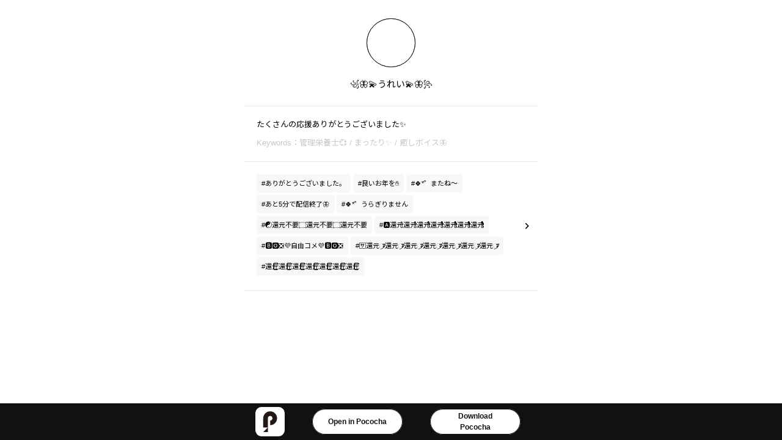

--- FILE ---
content_type: text/html; charset=utf-8
request_url: https://www.pococha.com/en-us/app/users/997c3783-c2c0-4d24-afa1-ff2e35bdd732
body_size: 13619
content:
<!DOCTYPE html><html lang="en-us"><head><meta charSet="utf-8"/><meta name="viewport" content="width=device-width"/><meta property="og:title" content="꧁🦋💫うれい💫🦋꧂"/><meta property="og:description" content="たくさんの応援ありがとうございました✨"/><meta property="og:url" content="https://www.pococha.com/app/users/997c3783-c2c0-4d24-afa1-ff2e35bdd732"/><meta property="og:image" content="https://pococha.cdn-dena.com/2023/01/27/08/27/18/d840de5e-dd73-4861-b3af-51110dbc1a33/file.png"/><meta property="og:image:width" content="1024"/><meta property="og:image:height" content="1024"/><meta name="twitter:title" content="꧁🦋💫うれい💫🦋꧂"/><meta name="twitter:card" content="summary"/><meta name="twitter:description" content="たくさんの応援ありがとうございました✨"/><meta name="twitter:image" content="https://pococha.cdn-dena.com/2023/01/27/08/27/18/d840de5e-dd73-4861-b3af-51110dbc1a33/file.png"/><meta name="description" content="Take a look at ꧁🦋💫うれい💫🦋꧂&#x27;s profile!"/><link rel="canonical" href="https://www.pococha.com/app/users/997c3783-c2c0-4d24-afa1-ff2e35bdd732"/><title>Pococha</title><meta name="next-head-count" content="15"/><link rel="icon" href="/favicon.png" type="image/png"/><link rel="preconnect" href="https://fonts.googleapis.com"/><link rel="preconnect" href="https://fonts.gstatic.com" crossorigin="anonymous"/><link href="https://fonts.googleapis.com/css2?family=League+Spartan:wght@400;700;900&amp;family=Noto+Sans+JP:wght@400;700;900&amp;display=swap" rel="stylesheet"/><script id="mierucajs" src="/static/mieruca.js"></script><script async="" src="https://www.googletagmanager.com/gtag/js?id=G-K7WD7CYKCQ"></script><script>window.dataLayer = window.dataLayer || []; function gtag(){dataLayer.push(arguments);} gtag('js', new Date());</script><link data-next-font="size-adjust" rel="preconnect" href="/" crossorigin="anonymous"/><link rel="preload" href="/_next/static/css/412a9e5522724a2e.css" as="style"/><link rel="stylesheet" href="/_next/static/css/412a9e5522724a2e.css" data-n-g=""/><link rel="preload" href="/_next/static/css/22d4ba8b709af59b.css" as="style"/><link rel="stylesheet" href="/_next/static/css/22d4ba8b709af59b.css" data-n-p=""/><link rel="preload" href="/_next/static/css/b79e527eb29b2149.css" as="style"/><link rel="stylesheet" href="/_next/static/css/b79e527eb29b2149.css" data-n-p=""/><noscript data-n-css=""></noscript><script defer="" nomodule="" src="/_next/static/chunks/polyfills-78c92fac7aa8fdd8.js"></script><script src="/_next/static/chunks/webpack-fd0c09926c2db769.js" defer=""></script><script src="/_next/static/chunks/framework-cd9323f7e1ed1489.js" defer=""></script><script src="/_next/static/chunks/main-77ae1369597f2c13.js" defer=""></script><script src="/_next/static/chunks/pages/_app-fa2478df47386e86.js" defer=""></script><script src="/_next/static/chunks/7873-3144357de51f749c.js" defer=""></script><script src="/_next/static/chunks/5456-29f3af3345a1d198.js" defer=""></script><script src="/_next/static/chunks/1135-490544ee31ad2d50.js" defer=""></script><script src="/_next/static/chunks/7744-a8b273bc18dd0403.js" defer=""></script><script src="/_next/static/chunks/7668-ad24e15937467cc7.js" defer=""></script><script src="/_next/static/chunks/pages/app/users/%5Buuid%5D-355e78726344b302.js" defer=""></script><script src="/_next/static/iqJvuyoT68-XdQMCIxv-r/_buildManifest.js" defer=""></script><script src="/_next/static/iqJvuyoT68-XdQMCIxv-r/_ssgManifest.js" defer=""></script></head><body><div id="__next"><div class="spinner_wrapper__oPIdr spinner_visible__F_ook application-wrapper_spinner__Gm2v3"><div class="spinner_animatedBar__kn9Sj"></div><div class="spinner_animatedBar__kn9Sj"></div><div class="spinner_animatedBar__kn9Sj"></div><div class="spinner_animatedBar__kn9Sj"></div><div class="spinner_animatedBar__kn9Sj"></div><div class="spinner_animatedBar__kn9Sj"></div><div class="spinner_animatedBar__kn9Sj"></div><div class="spinner_animatedBar__kn9Sj"></div><div class="spinner_animatedBar__kn9Sj"></div><div class="spinner_animatedBar__kn9Sj"></div><div class="spinner_animatedBar__kn9Sj"></div><div class="spinner_animatedBar__kn9Sj"></div></div></div><script id="__NEXT_DATA__" type="application/json">{"props":{"pageProps":{"uuid":"997c3783-c2c0-4d24-afa1-ff2e35bdd732","sharedUserProfileJSON":{"name":"꧁🦋💫うれい💫🦋꧂","under18":false,"profile_image_url":"https://pococha.cdn-dena.com/2023/01/27/08/27/18/d840de5e-dd73-4861-b3af-51110dbc1a33/file.png","bio":"たくさんの応援ありがとうございました✨","area":null,"user_area":null,"keyword_tags":[{"id":38290135,"body":"管理栄養士💞"},{"id":1846051,"body":"まったり✨"},{"id":105958925,"body":"癒しボイス🦋"}],"live_tags":[{"id":2063760,"body":"ありがとうございました。"},{"id":53193877,"body":"良いお年を✋"},{"id":244435207,"body":"🍀*゜またね〜"},{"id":247722468,"body":"あと5分で配信終了🦋"},{"id":247722220,"body":"🍀*゜うらぎりません"},{"id":60499849,"body":"☯️還元不要۝還元不要۝還元不要"},{"id":224715676,"body":"🅰️還元ೀ還元ೀೀ還元ೀೀೀ還元ೀೀೀೀ還元ೀೀೀೀೀ還元ೀೀೀೀೀೀ還元ೀೀೀೀೀೀೀ"},{"id":51083319,"body":"🅱️🅾️❎💜自由コメ💜🅱️🅾️❎"},{"id":182329049,"body":"🈂️還元᜴ౄౄ還元᜴ౄౄ還元᜴ౄౄ還元᜴ౄౄ還元᜴ౄౄ還元᜴ౄౄ還元᜴ౄౄ"},{"id":142115276,"body":"還元ြြြြ還元ြြြြ還元ြြြြ還元ြြြြ還元ြြြြ還元ြြြြ還元ြြြြ"}]},"__lang":"en-us","__namespaces":{"common":{"404-description":"The page does not exist.","Topライバーボーナスのライバーへの支払い自動化":"Top Broadcaster Bonus","broadcaster-referral-refer-app-install-guidance":"Download Pococha","broadcaster-referral-refer-content":"To finish accepting {{ liverName }}'s invite, tap the \"Open Pococha\" button below.","broadcaster-referral-refer-heading":"Accept Invite","broadcaster-referral-refer-install-guidance":"Tap to Download Pococha","broadcaster-referral-refer-install-guidance-note-1":"* By only creating an account, you have not completed accepting the invite.","broadcaster-referral-refer-install-guidance-note-2":"* To accept the invite, you must open Pococha using the link after you have created an account.","broadcaster-referral-refer-open-pococha-button":"Open Pococha","broadcaster-referral-refer-operation-flow-1":"1. Download and install Pococha.","broadcaster-referral-refer-operation-flow-2":"2. Register your new account in the app.","broadcaster-referral-refer-operation-flow-3":"3. Come back to this page and tap the \"Open Pococha\" button to finish accepting the invite.","broadcaster-referral-refer-operation-guidance":"Follow the instructions below to create a new account.","broadcaster-referral-refer-registered":"Already have an account?","broadcaster-referral-refer-supplement":"* If you have already accepted another user's invite, you cannot accept this invite.","broadcaster-referral-refer-title":"Accept Invite","broadcaster-referral-refer-unregistered":"Don't have an account?","daily-rank-report-calculating":"Calculating","daily-rank-report-cell-broadcast-detail-broadcast-time":"Broadcast Time ","daily-rank-report-cell-broadcast-detail-date":"{{ date }} -","daily-rank-report-cell-broadcast-time-annotation-1":"Freeze Pass used.","daily-rank-report-cell-broadcast-time-annotation-2":"Maximum amount of Time Diamonds earned.","daily-rank-report-cell-broadcast-time-annotation-3":"Some broadcasts did not earn Time Diamonds.","daily-rank-report-cell-broadcast-time-annotation-4":"Rest Day","daily-rank-report-cell-broadcast-time-detail-annotation-1":"Broadcast was less than 5 minutes.","daily-rank-report-cell-broadcast-time-detail-annotation-2":"3 or more of your 6 most recent broadcasts were audio broadcasts.","daily-rank-report-cell-broadcast-time-payment-time":"Broadcasting Time Counted\nTowards Time Diamonds","daily-rank-report-cell-broadcast-time-title":"Broadcast Time","daily-rank-report-cell-campaign-diamond":"Campaign Time Diamonds","daily-rank-report-cell-date":"Received {{ date }}","daily-rank-report-cell-effective-time":"Broadcast Time","daily-rank-report-cell-payment-time":"Broadcasting Time Counted\nTowards Time Diamonds","daily-rank-report-cell-rank":"Meter Rank","daily-rank-report-cell-rank-meter-point":"Support Points","daily-rank-report-cell-scheduled-date":"To Be Updated {{ date }}","daily-rank-report-cell-title-comment-count":"Comments","daily-rank-report-cell-title-comment-uu-count":"Commenters","daily-rank-report-cell-title-daily-bonus-diamonds":"Engagement Diamonds","daily-rank-report-cell-title-daily-rank-bonus":"Performance Bonus","daily-rank-report-cell-title-heart-count":"Likes","daily-rank-report-cell-title-heart-uu-count":"Users That Gave Likes","daily-rank-report-cell-title-listener-count":"Viewers","daily-rank-report-cell-title-live-viewed-time":"Time Watched","daily-rank-report-cell-title-new-follower-count":"New Followers","daily-rank-report-cell-title-time-diamonds":"Time Diamonds","daily-rank-report-faq-diamond":"Earning Diamonds","daily-rank-report-faq-rank-class":"Rank Class","daily-rank-report-faq-time-diamond":"How to earn Time Diamonds","daily-rank-report-header-ending-time":"End Time at {{ endingTime }}","daily-rank-report-header-period":"{{ startedAt }}\n- {{ endedAt }}","daily-rank-report-holiday-ticket-kind-normal":"Using Freeze Pass (Regular)","daily-rank-report-holiday-ticket-kind-premium":"Using Premium Freeze Pass (Regular)","daily-rank-report-holiday-ticket-kind-wabi":"Using Freeze Pass (Extra)","daily-rank-report-holiday-ticket-kind-wabi-premium":"Using Premium Freeze Pass (Extra)","daily-rank-report-is-in-day-off":"Rest Day","daily-rank-report-rank-down-point":"Rank down with {{ point }}","daily-rank-report-rank-meter-counting":"Calculating","daily-rank-report-rank-meter-rank":"#{{ rank }}","daily-rank-report-rank-meter-threshold-first":"1st","daily-rank-report-rank-meter-threshold-suffix":"+","daily-rank-report-rank-meter-until-ending-time":"{{ endingTimeHours }}h {{ endingTimeMinutes }}m until End Time","daily-rank-report-rank-up-point":"Rank up with +{{ point }}","daily-rank-report-title":"Daily Rank Report","daily-rank-report-top-liver-bonus-rate":"Top Broadcaster Bonus {{ rate }}％","diamond-page-annotation-1":"Diamonds can be exchanged for coins or converted into currency.","diamond-page-annotation-1-dotmoney-available":"Diamonds can be exchanged for coins or converted into currency.","diamond-page-annotation-2":"Diamonds are valid for 180 days after using or acquiring diamonds. After 180 days, unused diamonds will expire.","diamond-page-annotation-3":"If you have any questions, please check \u003ca\u003eContact Support\u003c/a\u003e in the FAQ and contact us by tapping \"To contact our support team, please follow this link to send inquiries that need a reply.\"","diamond-page-count-coin-title":"Coins","diamond-page-count-diamond-title":"Diamonds","diamond-page-diamond-count":"Diamond Balance","diamond-page-exchange-cash-description":"{{ diamondCount }} Diamond minimum","diamond-page-exchange-cash-title":"Convert","diamond-page-exchange-coin-description":"{{ diamondCount }} Diamond minimum","diamond-page-exchange-coin-feature-1":"Exchange instantly","diamond-page-exchange-coin-feature-2":"No processing fee","diamond-page-exchange-coin-feature-3":"No ID check","diamond-page-exchange-coin-title":"Coins","diamond-page-exchange-history":"Exchange/Conversion History","diamond-page-exchange-to-cash":"Convert","diamond-page-exchange-to-coin":"Exchange","diamond-page-logout":"Log Out","diamond-page-title":"Exchange or Convert Diamonds","diamonds-banner-about-1":"Diamonds can be exchanged for coins or converted into currency.","diamonds-banner-about-2":"Diamonds are valid for 180 days after using or acquiring diamonds. After 180 days, unused diamonds will expire.","diamonds-banner-about-3":"If you have any questions, please check \u003ca\u003eContact Support\u003c/a\u003e in the FAQ and contact us by tapping \"To contact our support team, please follow this link to send inquiries that need a reply.\"","diamonds-banner-count":"Diamond Balance","diamonds-banner-how-to-get-diamonds":"Earning Diamonds","diamonds-banner-search":"Exchange Diamonds on the Website!","diamonds-banner-table-received-histories-campaign-diamond":"Campaign Time Diamonds","diamonds-banner-table-received-histories-coordination-diamonds":"Adjustment Diamonds","diamonds-banner-table-received-histories-core-fan-bonus-diamonds":"New Users Bonus","diamonds-banner-table-received-histories-daily-bonus-diamonds":"Engagement Diamonds","diamonds-banner-table-received-histories-daily-diamonds":"Time Diamonds","diamonds-banner-table-received-histories-daily-diamonds-annotation":"A Freeze Pass was used. No Time Diamonds earned.","diamonds-banner-table-received-histories-daily-rank-bonus-diamonds":"Performance Bonus","diamonds-banner-table-received-histories-daily-referral-bonus-diamonds":"Invite Diamonds","diamonds-banner-table-received-histories-date":"Received {{ date }}","diamonds-banner-table-received-histories-increase-from-ope-diamonds":"Granted Diamonds","diamonds-banner-table-received-histories-monthly-rank-bonus-diamonds":"Top Broadcaster Bonus","diamonds-banner-table-received-histories-no-received-diamond-histories":"No Diamonds Received","diamonds-banner-table-received-histories-performance-date":"Earned {{ startedAt }} - {{ endedAt }}","diamonds-banner-table-received-histories-title":"History of Diamonds Received","diamonds-banner-table-reset-time-daily":"Daily","diamonds-banner-table-reset-time-description-1":"{{ remainingTime }} minute(s) until reset","diamonds-banner-table-reset-time-description-2":"{{ remainingTime }} hour(s) until reset","diamonds-banner-table-reset-time-description-3":"{{ remainingTime }} day(s) until reset","diamonds-banner-table-reset-time-monthly":"Monthly","diamonds-banner-table-reset-time-title":"Remaining Broadcast Time to Earn Time Diamonds","diamonds-banner-table-reset-time-weekly":"Weekly","diamonds-banner-title":"Diamonds","diamonds-banner-top-liver-bonus-rate":"Top Broadcaster Bonus {{ rate }}％","error-page-title":"Error","error-unavailable-region":"The service is not available for the\ncountry/region you selected when registering","error-unknown-description":"Please try again.","error-unknown-title":"An unknown error occurred.","event-block-division-executing":"Sorting into divisions.\nPlease check back when the event starts.","event-block-division-explanation":"* You will be sorted into divisions after the entry period has ended.","event-block-division-retirement-caption":"Unable to retire while being sorted into divisions.","event-day-off-text-long":"You have a Rest Day scheduled during this event. Please check your Rest Day settings.","event-day-off-text-short":"You have a Rest Day scheduled during this event.","event-display-group-active":"Ongoing Events","event-display-group-category":"Choose by Category","event-display-group-end":"Events That Have Already Ended","event-display-group-enterable":"Events You Can Enter","event-display-group-liver-recommendation-empty":"When you join a Family, you can see events recommended for that broadcaster.","event-display-group-liver-recommendation-title":"Recommended Events for {{ name }}","event-display-group-no-enterable":"No eligible events available.","event-display-group-no-events":"No event information.\nPlease check back at a later date.","event-display-group-preview":"Coming Soon","event-display-group-recently-browsed":"Recently Viewed","event-display-group-upper-rank":"Events for {{ rankName }} and Up","event-family-share-back-to-family-select":"Go Back","event-family-share-no-availabe-channel":"No Available Channels","event-family-share-select-channel":"Select Channel","event-family-share-select-family":"Select Family","event-family-share-submit-sharing":"Share","event-favorite-complete":"Complete","event-favorite-count":"{{ count }} Selected","event-favorite-delete":"Remove","event-favorite-delete-caption":"Select the events you wish to remove.","event-favorite-ended":"Ended","event-favorite-not-found":"Not Found\nYou can favorite an event by checking out the event details.","event-favorite-select":"Select","event-fillter-participants":"Eligible Participants","event-filter-all":"All","event-filter-appeal-tag-no-content":"No eligible events available. Change your search conditions and try again.","event-filter-area":"Area","event-filter-before-started":"Starting Soon","event-filter-clear":"Clear","event-filter-contain-preview":"Include events almost open for entry.","event-filter-ended":"Ended","event-filter-entry-started":"Open for Entry","event-filter-exclude-preview":"Exclude upcoming events.","event-filter-exclude-unenterable":"Exclude events closed for entry.","event-filter-family-liver":"Family Broadcasters","event-filter-female":"Female","event-filter-male":"Male","event-filter-myself":"You","event-filter-not-found":"Not Found\nTry changing your filter preferences.","event-filter-open":"Open Filter Settings","event-filter-period":"Event Period","event-filter-period-ended-at":"End date","event-filter-period-started-at":"Start date","event-filter-preview":"Upcoming Events","event-filter-rank":"Rank","event-filter-rank-suffix":"{{ rankName }}","event-filter-result":"Filtered Results","event-filter-save":"Save Filter Settings","event-filter-search":"Show Filtered","event-filter-setting":"Filter Settings","event-filter-started":"Ongoing","event-filter-status":"Event Status","event-filter-tag-result":"Filtered \"#{{ tagName }}\" Results","event-filter-unspecified":"All","event-general-appeal-tag-prefix":"#{{ tagName }}","event-general-block-name":"Division {{ number }}","event-general-browser-caption":"* The browser version of the Events tab is not optimized. Please check the Pococha app for the latest information.","event-general-cancel":"Cancel","event-general-category":"Categories","event-general-character-count":"{{ count }} characters","event-general-character-count-limit-lower-and-upper":"Between {{ lower }} and {{ upper }} characters","event-general-communication-error":"A network error occurred.","event-general-completed":"Complete","event-general-date-suffix":"Ends on {{ date }}","event-general-discover":"Discover","event-general-favorite-events":"Favorites","event-general-filter":"Filter","event-general-help":"Help","event-general-period-symbol":" - ","event-general-reload":"Reload","event-general-share":"Share","event-general-status":"Event Status","event-general-time-zone-caption":"All times are displayed in {{ timeZone }}.","event-general-title":"Events","event-include-all-events-in-period":"All the events in the period.","event-list-liver-recommendation-title":"Recommended Events for {{ name }}","event-list-next":"Next","event-list-no-events":"Not Found","event-list-notice":"* Events are displayed for approximately 3 months from when they open for entry.","event-list-previous":"Previous","event-list-title-category":"Categories","event-list-title-category-events":"\"{{ categoryName }}\" Events","event-list-title-common":"{{ title }}","event-list-title-liver-recommendation":"Recommended Events","event-list-title-recommended":"\"{{ groupText }}\"","event-list-title-tag":"#{{ tagName }} ","event-lp-caption-app":"Check the app for details.","event-lp-caption-end-entry":"Entry period has ended.","event-lp-caption-until-end-day":"Ends in {{ day }} Day(s)","event-lp-caption-until-end-hour":"Ends in {{ day }} Hour(s)","event-lp-caption-until-end-minute":"Ends in {{ day }} Minute(s)","event-lp-caption-until-end-second":"Ends in {{ day }} Second(s)","event-lp-caption-until-start-day":"Starts in {{ day }} Day(s)","event-lp-caption-until-start-hour":"Starts in {{ day }} Hour(s)","event-lp-caption-until-start-minute":"Starts in {{ day }} Minute(s)","event-lp-caption-until-start-second":"Starts in {{ day }} Second(s)","event-lp-save":"Favorite","event-lp-saved":"Favorited","event-mode-listener":"Viewer","event-mode-liver":"Broadcaster","event-my-entering":"Entered","event-my-help":"How to Use the Events Tab","event-my-history":"Prize History","event-my-no-entry":"Not Found\nUse the \"Discover\" tab to find events.","event-my-no-family":"Shows the event status of Family broadcasters.","event-my-no-history":"Your history will show whether you won as a broadcaster or a viewer.","event-my-status":"Family Broadcaster Event Status","event-my-status-ended":"The event \u003ca\u003e{{ name }}\u003c/a\u003e entered has ended.","event-my-status-entered":"\u003ca\u003e{{ name }}\u003c/a\u003e has entered the event.","event-my-status-prize-listener":"\u003ca\u003e{{ name }}\u003c/a\u003e is a prize recipient of the event.","event-my-status-prize-liver":"\u003ca\u003eYou\u003c/a\u003e are a prize recipient of the event.","event-my-status-retire":"\u003ca\u003e{{ name }}\u003c/a\u003e has retired from the event.","event-my-status-started":"The event \u003ca\u003e{{ name }}\u003c/a\u003e entered has started.","event-preview-caption":"* The event may be subject to change or canceled without prior notice.","event-preview-close":"Close","event-preview-default":"Details will be made available approximately 5 days prior to the start of the event. Please check back at a later date.","event-preview-family-share":"Share to Family","event-preview-save":"Favorite the Event","event-preview-saved":"Favorited Event","event-preview-thumbnail-caption":"Coming Soon","event-report-failed-interval":"You can only report an account once within a set period of time.","event-report-input-placeholder":"Personal information (phone number, etc.) was posted without permission.","event-report-note-1":"* If someone is in imminent danger, please call the authorities after reporting to Pococha.","event-report-note-2":"* The reporter's account may also be restricted should the reporter be found to have violated the rules.","event-report-note-3":"* If you believe someone has violated Pococha rules, you may report it.","event-report-reason":"Reason for Report","event-report-reason-choose-reason":"Please choose from below","event-report-reason-input-reason":"Details","event-report-rulebook-link":"Check the Pococha Rulebook here","event-report-submit-button":"Report","event-report-target-content":"Content to Report","event-report-target-user-name":"You are reporting {{ userName }}.","event-time-zone-in":"IST","event-time-zone-jp":"JST","event-time-zone-us":"PST/PDT","event-undefined-block-name":"Division --","exchange-cash-histories-exchange-request-amount":"Amount Requested","exchange-cash-histories-exchange-requests-total-amount":"Total Requested","exchange-cash-histories-year":"","exchange-coin-histories-exchange-total-amount":"Total Coins Exchanged","exchange-histories-navigation-back":"Back","exchange-histories-navigation-exchange-cash":"Cash Out","exchange-histories-navigation-exchange-coin":"Coin Exchange","family-board-cancel":"キャンセル","family-board-choose-character":"キャラクターを選択してください！","family-board-close":"閉じる","family-board-contents-1":"内容が保存されました。","family-board-contents-2":"{{ month }}月{{ day }}日までは、こちらの画面からメッセージ内容を編集することが出来ます。","family-board-contents-2-sometime":"●月▲日までは、こちらの画面からメッセージ内容を編集することが出来ます。","family-board-contents-3":"{{ month }}月{{ day }}日以降に{{ name }}さんへ贈られます。","family-board-contents-3-sometime":"●月▲日以降に{{ name }}さんへ贈られます。","family-board-contents-4":"{{ month }}月{{ day }}日以降に、集まったメッセージが {{ name }}さんへ贈られます。","family-board-contents-4-sometime":"●月▲日以降に、集まったメッセージが {{ name }}さんへ贈られます。","family-board-contents-5":"編集内容が保存されました。","family-board-create":"投稿する","family-board-create-page-title":"メッセージを作成","family-board-create-title":"{{ name }}さん宛にメッセージを作成する","family-board-date-text":"締め切りまであと","family-board-delete":"メッセージを削除しますか？","family-board-edit":"編集内容を保存する","family-board-edit-no-permission-timeout":"あなたのメッセージは投稿されました\n 公開までお待ちください","family-board-edit-page-title":"メッセージを編集","family-board-edit-title":"{{ name }}さん宛のメッセージを編集する","family-board-editor-placeholder":"この季節の思い出など{{name}}さんへのメッセージを書いてみよう💌","family-board-editor-placeholder-autumn":"この秋の思い出など{{name}}さんへのメッセージを書いてみよう💌","family-board-editor-placeholder-spring":"この春の思い出など{{name}}さんへのメッセージを書いてみよう💌","family-board-editor-placeholder-summer":"この夏の思い出など{{name}}さんへのメッセージを書いてみよう💌","family-board-editor-placeholder-winter":"この冬の思い出など{{name}}さんへのメッセージを書いてみよう💌","family-board-ending-text":"募集期間終了","family-board-ends-in-day":"日","family-board-ends-in-hour":"時間","family-board-ends-in-minute":"分","family-board-ends-in-second":"秒","family-board-expired":"投稿・編集期限が切れています","family-board-is-withdrawed":"退会済みのユーザーのファミリーボードは\n 閲覧できません","family-board-no-edit-permission":"作成・編集権限がありません","family-board-no-message":"ファミリーボードにメッセージはありません","family-board-no-permission-timeout":"募集期間は終了しました","family-board-ok":"OK","family-board-page-title":"ファミリーボード","family-board-posts-count":"現在の投稿数：{{ count }}件","family-board-preview":"プレビュー","family-board-question":"ファミリーボードとは","family-board-word":"文字","festival-achived-points":"{{ user }} {{ count }} point(s) reached","festival-agree-and-proceed":"Agree","festival-all-events":"All Events","festival-all-ranks":"All Ranks","festival-all-ranks-filter":"Filter by All Ranks","festival-already-retired":"Broadcaster retired","festival-beginner":"Beginner","festival-begins":"Begins {{ startedAt }}","festival-border-period":"{{ border }} Event Target Period","festival-broadcaster":"Broadcaster","festival-broadcaster-merchandise":"Broadcaster Merchandise","festival-broadcaster-prizes":"Broadcaster Prizes","festival-calendar":"Calendar","festival-calendar-note":"Note: Event details and requirements may change, and events may be canceled without prior notice.","festival-calendar-updated-at":"Updated {{ updatedAt }}","festival-can-enter-stage":"Can Enter Stage {{ stage }}","festival-cancel":"Cancel","festival-check-for-details":"Check for Details!","festival-close":"Close","festival-coins":"{{ count }} Coin(s)","festival-coming-soon":"Upcoming","festival-current":"Status","festival-currently-entered":"Currently Entered Events","festival-day":"Day {{ index }}","festival-effects":"Effects","festival-ended":"Ended","festival-ends":"Ends {{ ends }}","festival-ends-in-1":"Ends in ","festival-ends-in-2":" Day(s) ","festival-enterd":"Entered","festival-entering-completed-body":"Thank you for entering the event!\nWork together with your Family to overcome the challenges thrown your way!","festival-entering-completed-title":"Successfully Entered","festival-entry":"Agree and Enter","festival-entry-completed":"Entry complete!","festival-entry-period":"Entry Period","festival-entry-questionnaire-note":"Please read the conditions carefully before pressing \"Continue\".","festival-error":"An error occurred.","festival-event-entries-opening-soon":"Event Entries Opening Soon","festival-event-guidelines":"Terms and Conditions of the Event (\"Rules\")","festival-event-period":"Event Period","festival-events":"Events","festival-events-coming-soon":"Upcoming Events","festival-events-underway":"Ongoing Events","festival-filter":"Filter","festival-filtered-ranks":"Filtered Ranks","festival-go-to-overview":"To Overview","festival-go-to-ranking":"To Rankings","festival-guidelines":"Terms and Conditions of the Event (\"Rules\")","festival-has-ended":"This event has ended.","festival-inquires":"[{{festivalName}}] Inquires","festival-kiriban":"GJ!","festival-live-time-annotation":"Broadcast Time {{ count }}","festival-liver-detail-only":"Your Stats","festival-liver-detail-rallying-call":"Rallying Call","festival-liver-detail-status":"Status","festival-missions":"Missions","festival-models":"Models/Performers","festival-move-to-questionnaire-note":"You will be entered into the event after completing the following form.","festival-music":"Music","festival-next-entries":"Next {{ index }} Entries","festival-no-currently-open-events":"No events are currently open for entries","festival-no-currently-scheduled-events":"No upcoming events","festival-no-events-entered":"No events currently entered","festival-no-events-recently-entered":"No events recently entered","festival-no-events-recently-held":"No other recent events","festival-no-events-underway":"No ongoing events","festival-no-other-events-underway":"No other ongoing events","festival-no-other-scheduled-events":"No other upcoming events","festival-no-participants":"No Participants Yet","festival-no-recent-events":"No recent events","festival-normal":"-","festival-open-for-entry":"Events Open for Entries","festival-other-events-coming-soon":"Other Upcoming Events","festival-other-events-underway":"Other Ongoing Events","festival-other-ranks-filter":"Filter by {{ rank }} and {{ otherRank }} Rank","festival-other-recently-held-events":"Other Recent Events","festival-overall":"Overall","festival-overall-category-rankings":"Overall Category Rankings","festival-participants":"Participants: {{ count }}","festival-person-event":"In-Person Event","festival-poco-challenge":"PocoChallenge","festival-pococha-proadcaster-merchandise":"Pococha Broadcast Merchandise","festival-previous-entries":"Previous {{ index }} Entries","festival-proceed":"Continue","festival-rallying-call-add":"Add Rallying Call","festival-rallying-call-comment":"Comment","festival-rallying-call-comment-count":"{{ count }} comments","festival-rallying-call-confirm-note-1":"* Inappropriate content may be removed by an admin.","festival-rallying-call-confirm-note-2":"* Rallying Calls that advertise PocoBoxes or prizes to promote broadcasts may be considered inappropriate.","festival-rallying-call-confirm-note-3":"* Wording that violates the Pococha Terms of Service will be handled according to the terms.","festival-rallying-call-edit":"Edit","festival-rallying-call-edit-modal-confirm-cancel":"Keep Editing","festival-rallying-call-edit-modal-confirm-caption":"Before posting, please read the terms above","festival-rallying-call-edit-modal-confirm-submit-button":"Post","festival-rallying-call-edit-modal-confirm-title":"Confirm","festival-rallying-call-edit-modal-input-cancel":"Cancel","festival-rallying-call-edit-modal-input-count":"\u003cstrong\u003e{{ count }}\u003c/strong\u003e edits left","festival-rallying-call-edit-modal-input-title":"Edit Rallying Call","festival-rallying-call-entering-modal-confirm-caution":"After posting, press and hold to edit your Rallying Call. You can edit up to 2 times.","festival-rallying-call-entering-modal-confirm-check-notes":"Please check the terms before tapping the Enter button","festival-rallying-call-entering-modal-confirm-fix-button":"Edit","festival-rallying-call-entering-modal-confirm-submit-button":"Enter","festival-rallying-call-entering-modal-confirm-title":"Enter with this Rallying Call","festival-rallying-call-entering-modal-input-cancel-button":"Cancel Entry","festival-rallying-call-entering-modal-input-caution":"Once you have submitted your Rallying Call, your event entry is complete.","festival-rallying-call-entering-modal-input-confirm-button":"Confirm","festival-rallying-call-entering-modal-input-description":"Let viewers know your motivation and goals for this event!","festival-rallying-call-entering-modal-input-placeholder":"I've decided to try especially hard in this event because...\n\nI really want to win because we've been aiming for...for a while!\n\nLet's work together to win this event!","festival-rallying-call-entering-modal-input-title":"Enter a Rallying Call for this event","festival-rallying-call-input-lines-limit":"Please stay within {{ count }} lines","festival-rallying-call-input-only-space":"Must contain text","festival-rallying-call-input-server-validation-error":"Contains text that cannot be displayed","festival-rallying-call-like-summary":" liked your Rallying Call","festival-rallying-call-liked":"Users that liked this Rallying Call","festival-rallying-call-likes-summary":" and others liked your Rallying Call","festival-rallying-call-listener-comment-liked":"Users that liked this comment","festival-rallying-call-listener-comment-modal-confirm-description":"The following comment will be posted.","festival-rallying-call-listener-comment-modal-confirm-fix-button":"Edit","festival-rallying-call-listener-comment-modal-confirm-submit-button":"Post","festival-rallying-call-listener-comment-modal-confirm-title":"Leave a Comment","festival-rallying-call-listener-comment-modal-input-cancel-button":"Cancel","festival-rallying-call-listener-comment-modal-input-caution":"* Comments cannot be edited or deleted once posted.","festival-rallying-call-listener-comment-modal-input-confirm-button":"Confirm","festival-rallying-call-listener-comment-modal-input-description":"Content will be visible to all users. Inappropriate words will be hidden.","festival-rallying-call-listener-comment-modal-input-placeholder":"POCOMI, your Rallying Call moved me!\n\nThank you for always valuing your Family.\n\nLet's do our best in this event! 👍\n\nLet's win together as a Family and toast our victory! 🍻","festival-rallying-call-listener-comment-modal-input-title":"Leave a Comment","festival-rallying-call-prohibit-only-new-line":"Line breaks cannot be posted without text","festival-rallying-call-read-more":"Read more","festival-rank":"Rank {{ rank }}","festival-rank-calendar":"Rank {{ rank }}","festival-rank-point":"{{ difference }} more pts to Rank #{{ rank }}","festival-rank-segment-select":"Stage","festival-rankings":"Category Rankings","festival-ranks-filter":"Filter by {{ rank }} Rank","festival-read-more":"Tap for Details","festival-recent-events":"Recent Events","festival-recently-enterd-events":"Recently Entered Events","festival-reload":"Please reload.","festival-retire":"Retire","festival-retirement-button-title":"Retire","festival-retirement-count-caption":"Times Retired This Month","festival-retirement-not-entry":"Event not entered.","festival-retirement-reach-limit":"Reached the maximum amount of times you can retire.","festival-round-clear-point":"{{ points }} point(s) until round cleared.","festival-schedule":"Event Schedule","festival-stage":"Stage: {{ stage }}","festival-started-at":"Begins {{ startedAt }}","festival-target-cleared":"Cleared!","festival-target-disqualified":"Time's Up","festival-target-order":"{{ order }} Event Target","festival-target-period":"Event Target Period","festival-target-progress":"Event Target Progress","festival-target-remaining-one-point":"1 more pt","festival-target-remaining-point":"{{ point }} more pts","festival-target-remaining-time":"\u003cb\u003e{{ time }}\u003c/b\u003e Left","festival-target-title":"Event Target","festival-time-days":"{{ days }}d","festival-time-hours":"{{ hours }}h","festival-time-minutes":"{{ minutes }}m","festival-time-seconds":"{{ seconds }}s","festival-top-fun-ranking":"Fan Rankings","festival-type":"Event Type","festival-underway":"Ongoing","festival-unfollow":"Unfollow","festival-unfollow-confirm":"Are you sure you want to unfollow?","festival-unfollow-title":"Unfollow","festival-unpublished":"This event is no longer listed","festival-user-supported":"Supported a Broadcaster Ranked #{{ rank }} as a {{ user }}","festival-viewer":"Viewer","festival-viewer-prizes":"Viewer Prizes","image-based-landing-page-copied":"Copied","image-based-landing-page-no-target-country-modal-message":"Not available in your country.","image-based-landing-page-no-target-country-modal-title":"Invalid","kizuna-event-bonus-rank":"Bonus Rank","login-contact-us":"Contact Us","login-description":"Available only to users who have reached Lv. 20 or above\nand have not violated any of Pococha's terms.","login-faq":"FAQ","login-notice":"Notice","login-page-title":"Pococha Web - Login","login-privacy-policy":"Privacy Policy","login-return-to-login":"Return to Login Page","login-signin-with-apple":"Sign in with Apple","login-sns-permission":"The app will not post to your social media accounts without permission.","login-terms-of-service":"Terms of Service","login-title":"LOGIN","official-site-country-select-modal-close":"Close","official-site-country-select-modal-title":"Select Country/Region","official-site-index-description":"{{appName}} is a LIVE broadcasting app operated by DeNA. Download the app to live stream and connect with others in real time.","official-site-index-title":"{{appName}} - Live Broadcasting Platform","official-site-legal-choose-locale":"Please select your country/region.","official-site-overview-description":"This page explains the concept of {{ appName }}.","official-site-overview-title":"What is {{ appName }}?","panda-event-and-thier-family":"{{ liverName }} \u0026 their family","panda-event-bonus-rank":"Bonus Rank","panda-event-panda-count":"{{ count }} Pandas","panda-event-panda-point":"Panda Points","pocobingo-attack":"Attack","pocobingo-card-header-not-started":"▼ Starting Positions ▼","pocobingo-card-header-started":"▼ Round {{ round }} Results▼","pocobingo-defense":"Defend","pocobingo-header-title":"Leaderboard","pocobingo-how-to-play":"How to Play","pocobingo-like":"Likes","pocobingo-oppenent":"Opponent","pocobingo-team-liver-name":"({{ team }} Broadcaster)","pocobingo-top":"Winner","pocobingo-top-one":"1st","pocobingo-top-two":"2nd","pocobingo-you":"You","prized-event-broadcaster-notes":"[Broadcaster] Notes on Mission Rewards","prized-event-completed-mission":"Mission Completed","prized-event-contribution-points":"Contribution Points","prized-event-day-off-note-1":"If you have a Rest Day scheduled during the event, you will be unable to broadcast on that date and will be unable to continue the PocoChallenge missions.","prized-event-day-off-note-2":"Please check your Rest Day settings before joining the event. For more information on Rest Days, please click \u003ca\u003ehere\u003c/a\u003e","prized-event-event-detail":"Event Details","prized-event-favorite":"Favorite","prized-event-favorited":"Favorited","prized-event-liver-last-mission":"Last Mission Participated","prized-event-liver-mission-to-complete":"Mission to Complete","prized-event-lp-already-entered":"Already entered","prized-event-lp-beginning-date-label":"Starts on {{ date }}!","prized-event-lp-completed-players":"Players Who Completed All Missions","prized-event-lp-days":" Day(s) ","prized-event-lp-ends-in":"Ends in","prized-event-lp-entry-caption":"I agree with \u003ca\u003ethe terms and conditions of the Event\u003c/a\u003e","prized-event-lp-entry-period":"Entry Period","prized-event-lp-event-period":"Event Period","prized-event-lp-event-schedule":"Event Schedule","prized-event-lp-event-schedule-caption":"The mission count will start at the beginning of the Event Period.","prized-event-lp-how-to-entry":"How to Enter/Entry Requirements","prized-event-lp-mission":"Missions","prized-event-lp-mission-caption-contain":"*Comments that contain the specified word will be counted","prized-event-lp-mission-caption-correctly":"*Comments are case-sensitive and must be typed correctly, or they will not be counted!","prized-event-lp-no-completed-participant":"No participant has completed Mission 1 yet.","prized-event-lp-note":"[Must Read] Notes on the Event","prized-event-lp-starts-in":"Starts in","prized-event-lp-tab-how-to-play":"How to Play","prized-event-lp-tab-missions":"Missions","prized-event-lp-tab-participants":"Participants","prized-event-lp-tab-rewards":"Rewards","prized-event-mission-broadcaster-reward":"Broadcaster Reward: ","prized-event-mission-coin":"{{ coinCount }} Coins","prized-event-mission-number":"MISSION {{ no }}","prized-event-mission-reward":"Reward","prized-event-must-read-notes":"[Must Read] Notes on Mission Rewards","prized-event-prize-acquire-button":"Get Coins","prized-event-prize-caption":"If you experience any issues such as not being able to receive Coins, please contact us from \"Profile\" \u003e \"Preferences\" \u003e \"Help\" \u003e \"Send support an email\"","prized-event-prize-deadline":"Deadline: {{ date }}","prized-event-prize-description":"Congratulations on winning the Top Fan Ranking in the broadcasts of \"{{ username}}\"! Please receive reward Coins by tapping the button on the right.","prized-event-prize-expired":"Coin collection period has already passed,\nWe will not be able to respond to any inquiries after the Coin collection period has passed.","prized-event-prize-table-missions":"Missions","prized-event-prize-table-points":"Points","prized-event-prize-table-unit":"Unit","prized-event-prize-username":"\"{{ username }}\"","prized-event-recipient":"Recipient","prized-event-rewards":"Rewards","prized-event-top-fan":"Top Fan","prized-event-top-fan-acquired-coins":"Acquired Coins:","prized-event-top-fan-ranking-rank":"#{{ ranking }} Top Fan","prized-event-top-fan-ranking-rank-area":"#{{ rankingA }}〜#{{ rankingB }} Top Fan","prized-event-unit-comment":"1 comment","prized-event-unit-like":"1 like","prized-event-unit-person":"1 person","prized-event-unit-piece":"1 piece","prized-event-unit-time":"1 time","prized-event-view-more":"View More","prized-event-viewer-notes":"[Viewer] Notes on Mission Rewards","purchase-histories-coins":"{{ coin }} Coin(s)","purchase-histories-no-histories-description":"No purchase history.","purchase-histories-title":"Purchase History","purchase-information-coins-order-1":"Paid Coins (Purchased Coins)","purchase-information-coins-order-2":"Paid Coins (Coins exchanged from Diamonds)","purchase-information-coins-order-3":"Free Coins","purchase-information-coins-order-prefix":"The Coins will be consumed in the following order:","purchase-information-free-coins":"Free Coins","purchase-information-from-diamond-coins":"(Coins exchanged from Diamonds)","purchase-information-limited-coins":"(Coins with an Expiration Date)","purchase-information-paid-coins":"Paid Coins","purchase-information-time-lag-caution":"* Updated at {{ time }}. The page may not update immediately after a purchase.","purchase-information-title":"Purchase Information","purchase-information-unlimited-coins":"(Coins with no Expiration Date)","questionnaire-caption":"Note: If the survey's response period has ended, you will not receive prizes.","questionnaire-character-limit":"Exceeded character limit.","questionnaire-choose-one":"-- Choose One --","questionnaire-completed":"Completed","questionnaire-confirm-caption-1":"*The survey has not been completed. Please select the \"Submit\" button below to complete your response.","questionnaire-confirm-caption-2":"* If you see an error message after pressing \"Send\" please check your connection and try again after restarting the app or your device.\u003cbr/\u003eIf you still see an error message, please check \u003ca\u003eContact Support\u003c/a\u003e in the FAQ and contact us by tapping \"To contact our support team, please follow this link to send inquiries that need a reply.\"","questionnaire-confirm-responses-1":"Confirm Responses","questionnaire-confirm-responses-2":"Confirm Responses","questionnaire-contact":"Contact Us","questionnaire-edit":"Edit","questionnaire-emoji":"The file name does not contain special characters (emoji, etc.).","questionnaire-entry-note":"You must fill out this form to enter the event.","questionnaire-file-requirements-caption":"Uploads must meet the following requirements.","questionnaire-go-here-to-resubmit":"Go here to resubmit your responses.","questionnaire-image-limit":"JPEG or PNG, {{ count }} GB or smaller","questionnaire-inquires-information":"The following information is about your device and is required for addressing your inquiry. Please do not edit or delete it when sending.","questionnaire-invalid-note-1":"We apologize for the inconvenience.","questionnaire-invalid-note-2":"This survey is no longer valid or has exceeded its response period.","questionnaire-invalid-note-3":"For inquiries, please contact us with the required information.","questionnaire-invalid-note-title":"This survey is no longer valid.","questionnaire-move-to-event":"You will be taken back to the event page.","questionnaire-not-completed":"Not Completed","questionnaire-required-note":"Note: Fields marked with \u003cstrong\u003e*\u003c/strong\u003e are required.","questionnaire-respond":"Respond","questionnaire-respond-to-the-survey":"Please respond to the survey.","questionnaire-responded-note-1":"You have already responded to this survey.","questionnaire-responded-note-2":"If you do this survey again, your previous responses will be overwritten.","questionnaire-response-period":"Response Period: {{ period }}","questionnaire-resubmit":"Resubmit Responses","questionnaire-resubmit-caption":"Note: If you do this survey again, your previous responses will be overwritten.","questionnaire-status":"Survey Status: ","questionnaire-submit":"Submit","questionnaire-submit-and-entry":"Submit and Enter Event","questionnaire-submit-indicator":"Uploading. Please do not leave the screen until the upload process is complete.","questionnaire-submitted":"Your responses have been submitted.","questionnaire-title":"【{{ identifier }}】Inquiries About the Survey","questionnaire-title-for-prizes":"【{{ identifier }}】Inquiries About Prizes","questionnaire-unanswerd-caption":"Some required fields have not been filled in.","questionnaire-upload-failed":"Failed to Upload\nPlease check your connection before reuploading.","questionnaire-upload-file-error":"Corrupted or Empty File\nPlease check the file before reuploading.","questionnaire-upload-timeout":"Timed Out\nThe file was taking too long to upload.\nPlease make sure you have a stable connection before trying again.","questionnaire-uploading":"Uploading...\nData: {{ index }}/{{ count }}\nDo not leave the page until uploading has finished.","questionnaire-video-limit":"QuickTime File or MP4, {{ count }} GB or smaller.","sample-description":"This description is for sample page.","sample-english-page-link":"Link to English Page","sample-japanese-page-link":"Link to Japanese Page","shared-live-about":"What is Pococha?","shared-live-all-features-modal-title":"How do I use all features?","shared-live-check-detail":"How do I check the details?","shared-live-comment":"Write a Comment","shared-live-comment-modal-title":"How do I comment?","shared-live-download":"Download the App","shared-live-error":"An unexpected error occurred.","shared-live-finished-text":"Watch {{name}}'s broadcast in the app!","shared-live-finished-title":"Broadcast Ended","shared-live-follow":"Follow","shared-live-footer-title":"Join a broadcast!","shared-live-header-text":"{{name}} is broadcasting\non Pococha!","shared-live-header-view-in-app":"View in App","shared-live-heart":"Heart","shared-live-heart-modal-title":"How do I send hearts?","shared-live-item-modal-title":"How do I use an Item?","shared-live-items":"Items","shared-live-modal-close":"Close","shared-live-modal-download":"Free Download","shared-live-modal-text":"Download Pococha\nto access all features!","shared-live-more-information":"Details","shared-live-not-supported":"Cannot be viewed with your web browser.","shared-live-play":"Play","shared-live-populars-title":"Popular Broadcasts","shared-live-qrcode":"Download Pococha using the QR code\nand watch {{name}}'s broadcast!","shared-live-ranking":"Category Rankings","shared-live-ranking-modal-title":"How do I view the Category Rankings?","shared-live-refresh":"Refresh","shared-live-share":"Share","shared-live-state-audio-only":"Broadcasting Audio Only","shared-live-state-ended":"Broadcast Ended","shared-live-state-finished":"Broadcast Ended","shared-live-state-force-leave":"Automatically Left Broadcast","shared-live-state-loading":"Loading","shared-live-state-radio":"Audio Broadcasting","shared-live-turn-off-sound":"Turn off sound","shared-live-turn-on-sound":"Turn on sound","shared-live-view-in-app-modal-title":"How to view in app?","shared-live-watched-title":"Continue watching\nin the app!","shared-modal-cencel":"Cancel","shared-modal-close":"Close","shared-modal-ok":"OK","shared-profile-area-not-set":"Not set","shared-profile-footer-download":"Download\nPococha","shared-profile-footer-open-in-pococha":"Open in Pococha","shared-profile-hashtags":"Broadcast Hashtags","shared-profile-keywords":"Keywords","shared-profile-page-error-title":"Error","shared-profile-page-title":"{{name}}'s Profile","shared-profile-unavailable":"This profile is currently unavailable.","turkey-event-thanks-point":"Thanks Points","turkey-event-thankyou-point":"{{ count }} Thank Yous","user-profile-page-description":"Take a look at {{ userName }}'s profile!"}}},"__N_SSG":true},"page":"/app/users/[uuid]","query":{"uuid":"997c3783-c2c0-4d24-afa1-ff2e35bdd732"},"buildId":"iqJvuyoT68-XdQMCIxv-r","isFallback":false,"isExperimentalCompile":false,"gsp":true,"locale":"en-us","locales":["default","ja","ja-jp","en","en-us","en-in"],"defaultLocale":"default","scriptLoader":[{"strategy":"afterInteractive","src":"https://distribute.cafisbrain.com/cafisbrainriskcollector.js"}]}</script></body></html>

--- FILE ---
content_type: text/css; charset=utf-8
request_url: https://www.pococha.com/_next/static/css/22d4ba8b709af59b.css
body_size: 3722
content:
.spinner_wrapper__oPIdr{--size:32px;display:inline-block;width:var(--size);height:var(--size);pointer-events:none;opacity:0;transition-duration:.3s;transition-property:opacity}.spinner_wrapper__oPIdr.spinner_visible__F_ook{opacity:1}.spinner_animatedBar__kn9Sj{transform-origin:16px 16px;animation-name:spinner_animatedBarAnimation__ZIrNG;animation-duration:1.2s;animation-timing-function:linear;animation-iteration-count:infinite}.spinner_wrapper__oPIdr .spinner_animatedBar__kn9Sj:first-child{transform:rotate(0);animation-delay:-1.1s}.spinner_wrapper__oPIdr .spinner_animatedBar__kn9Sj:nth-child(2){transform:rotate(30deg);animation-delay:-1s}.spinner_wrapper__oPIdr .spinner_animatedBar__kn9Sj:nth-child(3){transform:rotate(60deg);animation-delay:-.9s}.spinner_wrapper__oPIdr .spinner_animatedBar__kn9Sj:nth-child(4){transform:rotate(90deg);animation-delay:-.8s}.spinner_wrapper__oPIdr .spinner_animatedBar__kn9Sj:nth-child(5){transform:rotate(120deg);animation-delay:-.7s}.spinner_wrapper__oPIdr .spinner_animatedBar__kn9Sj:nth-child(6){transform:rotate(150deg);animation-delay:-.6s}.spinner_wrapper__oPIdr .spinner_animatedBar__kn9Sj:nth-child(7){transform:rotate(180deg);animation-delay:-.5s}.spinner_wrapper__oPIdr .spinner_animatedBar__kn9Sj:nth-child(8){transform:rotate(210deg);animation-delay:-.4s}.spinner_wrapper__oPIdr .spinner_animatedBar__kn9Sj:nth-child(9){transform:rotate(240deg);animation-delay:-.3s}.spinner_wrapper__oPIdr .spinner_animatedBar__kn9Sj:nth-child(10){transform:rotate(270deg);animation-delay:-.2s}.spinner_wrapper__oPIdr .spinner_animatedBar__kn9Sj:nth-child(11){transform:rotate(300deg);animation-delay:-.1s}.spinner_wrapper__oPIdr .spinner_animatedBar__kn9Sj:nth-child(12){transform:rotate(330deg);animation-delay:0ms}.spinner_animatedBar__kn9Sj:after{position:absolute;top:0;left:15px;width:2px;height:7px;content:"";background-color:var(--color,#98a0a1);border-radius:4px}@keyframes spinner_animatedBarAnimation__ZIrNG{0%{opacity:1}to{opacity:0}}.thunder-loading_wrapper__MTMWF{--width:400px;--height:calc(var(--width) / 4);--steps:19;width:var(--width);height:var(--height);overflow:hidden}.thunder-loading_cells__nCBuX{width:var(--width);height:calc(var(--height) * var(--steps));background-color:initial;background-image:url(/_next/static/media/thunder-loading-1.ced1d4df.png),url(/_next/static/media/thunder-loading-2.6adb7b36.png),url(/_next/static/media/thunder-loading-3.d560ea19.png),url(/_next/static/media/thunder-loading-4.670f2cf0.png),url(/_next/static/media/thunder-loading-5.9f7e6478.png),url(/_next/static/media/thunder-loading-6.cd7003ce.png),url(/_next/static/media/thunder-loading-7.f6003901.png),url(/_next/static/media/thunder-loading-8.7c61bd39.png),url(/_next/static/media/thunder-loading-9.194384b6.png),url(/_next/static/media/thunder-loading-10.cef5192c.png),url(/_next/static/media/thunder-loading-11.90a9dffd.png),url(/_next/static/media/thunder-loading-12.0866879d.png),url(/_next/static/media/thunder-loading-13.f62c0f02.png),url(/_next/static/media/thunder-loading-14.c748478c.png),url(/_next/static/media/thunder-loading-15.e3e3850a.png),url(/_next/static/media/thunder-loading-16.f7b72fd1.png),url(/_next/static/media/thunder-loading-17.5ad5d2ca.png),url(/_next/static/media/thunder-loading-18.370bf0a7.png),url(/_next/static/media/thunder-loading-19.5691196b.png);background-repeat:no-repeat;background-position:center 0,center calc(var(--height) * 1),center calc(var(--height) * 2),center calc(var(--height) * 3),center calc(var(--height) * 4),center calc(var(--height) * 5),center calc(var(--height) * 6),center calc(var(--height) * 7),center calc(var(--height) * 7),center calc(var(--height) * 8),center calc(var(--height) * 9),center calc(var(--height) * 10),center calc(var(--height) * 11),center calc(var(--height) * 12),center calc(var(--height) * 13),center calc(var(--height) * 14),center calc(var(--height) * 15),center calc(var(--height) * 16),center calc(var(--height) * 17),center calc(var(--height) * 18);background-size:contain;animation-name:thunder-loading_thunderLoadingAnimation__lKYRc;animation-duration:calc(var(--steps) * .1s);animation-timing-function:steps(var(--steps));animation-iteration-count:infinite}@keyframes thunder-loading_thunderLoadingAnimation__lKYRc{0%{transform:translateY(0)}to{transform:translateY(-100%)}}.mixins_ellipsis__5SWJA{display:inline-block;max-width:100%;overflow:hidden;text-overflow:ellipsis;overflow-wrap:normal;white-space:nowrap}.mixins_interactionHighlightOpacity__YvHf4{transition-property:opacity}@media (hover:hover){.mixins_interactionHighlightOpacity__YvHf4{transition-duration:.3s}.mixins_interactionHighlightOpacity__YvHf4:hover:not(:disabled){opacity:.6}}.mixins_centeredLetterSpacing__V_pZl{text-align:center;text-indent:var(--centered-letter-spacing-spacing,0);letter-spacing:var(--centered-letter-spacing-spacing,0)}.mixins_unselectable__DD03k{-webkit-user-select:none;user-select:none;-webkit-touch-callout:none}.mixins_lineClamped__4Fvkj{display:-webkit-box;overflow:hidden;-webkit-box-orient:vertical;-webkit-line-clamp:3}.standard-button_button__OFxJc{--button-element-height:40px;display:inline-block;height:var(--button-element-height);padding:0 20px;font-size:13px;font-weight:700;line-height:var(--button-element-height);color:var(--color,#111);text-align:center;background-color:var(--background-color,#fff);border-radius:var(--button-element-height);box-shadow:0 0 0 1px var(--color,#111) inset}.standard-button_button__OFxJc:disabled{font-weight:400;color:var(--disabled-color,#c1c1c1);cursor:default;background-color:var(--disabled-background-color,#fff);box-shadow:0 0 0 1px var(--disabled-color,#c1c1c1) inset}.standard-button_button__OFxJc.standard-button_primary__rYzqV{color:var(--color,#fff);background-color:var(--background-color,#111);box-shadow:none}.standard-button_button__OFxJc.standard-button_primary__rYzqV:disabled{color:var(--disabled-color,#c1c1c1);background-color:var(--disabled-background-color,#a2a2a2);box-shadow:none}.standard-button_button__OFxJc.standard-button_arrow__mwCZG{position:relative;padding:0 30px 0 20px}.standard-button_button__OFxJc.standard-button_arrow__mwCZG:after{position:absolute;top:50%;right:18px;display:inline-block;width:6px;height:10px;content:"";background-image:url(/_next/static/media/standard-button-arrow.6bd795b8.svg);background-size:6px 10px;transform:translateY(-50%)}.view-in-app-button_wrapper__NF57a{display:block}.support_wrapper__ombEY{padding:30px 10px;line-height:1.4;color:#111}.support_wrapper__ombEY h1{margin-bottom:22px;font-size:18px}.support_wrapper__ombEY dl{counter-reset:list-counter}.support_wrapper__ombEY dt{margin-bottom:6px;font-size:16px;font-weight:700}.support_wrapper__ombEY dt:before{padding-right:6px;content:counter(list-counter);counter-increment:list-counter}.support_wrapper__ombEY dd{margin-bottom:22px;font-size:14px}.support_wrapper__ombEY a{color:#00b8c5;text-decoration:underline}@media (min-width:768px){.support_wrapper__ombEY{padding-right:20px;padding-left:20px}}@media (min-width:1024px){.support_wrapper__ombEY{width:960px}}.support_normalList__blu0K{padding:5px 0;margin-left:20px}.support_annotation__g0hAf{padding:0;margin:12px 0 22px;list-style-type:none}.support_annotation__g0hAf li{font-size:11px;color:#98a0a1}.support_annotation__g0hAf li:before{content:"※"}.support_link__mA_DI{color:#0070ff}.support_link__mA_DI,.support_link__mA_DI:focus,.support_link__mA_DI:hover{text-decoration:underline}.support_link__mA_DI.support_withMargin__A4VW4{margin:0 5px}.full-screen-modal_wrapper__c2199{position:fixed;top:0;left:0;display:none;width:100%;min-width:320px;height:100%;padding:20px;background-color:#fff}.full-screen-modal_wrapper__c2199.full-screen-modal_visible__WQlYy{display:block}.standard-modal_wrapper__I3Ux_{--padding:20px;display:flex;flex-direction:column;min-width:calc(320px - var(--padding) * 2);max-width:80%;max-height:600px;padding:var(--padding);overflow:hidden;background-color:#fff;border-radius:12px;box-shadow:0 2px 8px #00000021}.standard-modal_contentsItem__Vvhx9+.standard-modal_contentsItem__Vvhx9{margin-top:20px}.standard-modal_title__zqzE_{flex-shrink:0;font-size:18px;font-weight:700;line-height:23px;text-align:center}.standard-modal_bodyWrapper__6qEnN{flex-grow:1;flex-shrink:1;overflow:hidden}.standard-modal_bodyWrapper__6qEnN.standard-modal_scrollable__VkoDx{overflow-y:scroll;-webkit-overflow-scrolling:touch}.standard-modal_body__C_TTe{font-size:12px;line-height:19px;text-align:center}.standard-modal_footer__56t7Q{display:flex;flex-direction:row;flex-shrink:0;justify-content:center}.standard-modal_footer__56t7Q button{min-width:120px}.standard-modal_footer__56t7Q button+button{margin-left:16px}.dimmer-overlay_wrapper__Hz_re{position:fixed;top:0;left:0;display:flex;align-items:center;justify-content:center;width:100%;height:100%;background-color:#000000b3}.dimmer-overlay_isSP__M8qat{max-width:300px}.circle-thumbnail_wrapper__KCeZv{display:block;flex-grow:0;flex-shrink:0;width:var(--size);height:var(--size);background-color:var(--colored-border-color,#111);border-radius:50%}.circle-thumbnail_wrapper__KCeZv.circle-thumbnail_tiny__EGTNg{--size:22px}.circle-thumbnail_wrapper__KCeZv.circle-thumbnail_small__qTSgS{--size:40px}.circle-thumbnail_wrapper__KCeZv.circle-thumbnail_medium__B6pCj{--size:60px}.circle-thumbnail_wrapper__KCeZv.circle-thumbnail_large__18_QF{--size:80px}.circle-thumbnail_wrapper__KCeZv>img{--colored-border-width:1px;--image-size:calc(100% - var(--colored-border-width) * 2);box-sizing:initial;width:var(--image-size);height:var(--image-size);overflow:hidden;background-color:#fff;border:1px solid var(--colored-border-color);border-radius:inherit;object-fit:cover}.circle-thumbnails_wrapper__hoBfp{--child-offset:6px;display:flex;flex-direction:row-reverse;flex-grow:0;flex-shrink:0;align-items:center;justify-content:center;padding-right:var(--child-offset)}.circle-thumbnails_wrapper__hoBfp .circle-thumbnails_thumbnail__cUWrm{margin-right:calc(-1 * var(--child-offset))}.circle-thumbnail-active_wrapper__C3Nst{position:relative;display:block;flex-grow:0;flex-shrink:0;width:var(--size);height:var(--size)}.circle-thumbnail-active_wrapper__C3Nst.circle-thumbnail-active_tiny__HOSnl{--size:22px}.circle-thumbnail-active_wrapper__C3Nst.circle-thumbnail-active_small__yevpf{--size:40px}.circle-thumbnail-active_wrapper__C3Nst.circle-thumbnail-active_medium__ednmG{--size:60px}.circle-thumbnail-active_wrapper__C3Nst.circle-thumbnail-active_large__u8Ga_{--size:80px}.circle-thumbnail-active_circlePrev__Ynu1a,.circle-thumbnail-active_circle___DomK{width:100%;height:100%;overflow:hidden;border-radius:50%}.circle-thumbnail-active_circlePrev__Ynu1a{position:absolute;background-color:var(--colored-prev-color);transform:var(--next-border-start-point)}.circle-thumbnail-active_circleNext__oH3up{position:absolute;width:100%;height:0;overflow:hidden;background-color:var(--colored-next-color);animation-name:circle-thumbnail-active_stroke__sN2_s;animation-duration:var(--animation-duration);animation-timing-function:ease;animation-fill-mode:forwards}.circle-thumbnail-active_circleInner__XDdkO{--inner-circle-size:calc(100% - var(--colored-border-width) * 2);width:var(--inner-circle-size);height:var(--inner-circle-size);background-color:#fff}.circle-thumbnail-active_circleInner__XDdkO,.circle-thumbnail-active_circleInner__XDdkO img{position:absolute;top:50%;left:50%;overflow:hidden;border-radius:50%;transform:translate3d(-50%,-50%,0)}.circle-thumbnail-active_circleInner__XDdkO img{--image-size:calc(100% - (var(--inner-border-width) * 2));box-sizing:initial;width:var(--image-size);height:var(--image-size)}@keyframes circle-thumbnail-active_stroke__sN2_s{20%{height:100%}to{height:100%}}.purchase-limit-footer_wrapper__efokS{display:flex;flex-direction:column}.purchase-limit-footer_buttons__xVIy4{display:flex;flex-direction:row;flex-shrink:0;justify-content:center}.purchase-limit-footer_button__j4kqi{width:96px;margin-left:8px}.purchase-limit-footer_button__j4kqi:first-child{margin-left:0}.purchase-limit-footer_detailWrapper__Vz1Ok{display:flex;justify-content:center}.purchase-limit-footer_detail___i2y6{display:flex;align-items:center;padding:8px;margin-top:16px}.purchase-limit-footer_detailIcon__UIxc2{width:14px;height:14px}.purchase-limit-footer_detailText__7VD8_{margin-left:4px;font-size:12px;color:#98a0a1}.request-error-modals_modalWrapper__vagBV{display:none}.request-error-modals_modalWrapper__vagBV.request-error-modals_visibile__8iZhN{display:block}.request-error-modals_modalBody__kOe2s{position:absolute;top:50%;left:50%;font-size:14px;text-align:center;transform:translate(-50%,-50%)}.request-error-modals_modalBody__kOe2s .request-error-modals_message__4E0MV{line-height:1.5}.request-error-modals_debugBody__wNjSM{padding:16px;margin-top:30px;overflow:scroll;font-size:13px;line-height:1.5;color:#111;text-align:left;background-color:#f8f8f8;border:1px solid #c1c1c1;border-radius:6px}.debug-menu-action_wrapper__4GUrS{display:inline-block;padding:0 16px;font-size:12px;font-weight:700;line-height:2.2;border:1px solid var(--p-ui-color-black-600);border-radius:24px;transition-duration:.3s;transition-property:opacity}.debug-menu-action_wrapper__4GUrS:disabled{opacity:.5}.debug-menu-list_wrapper__L_u8x{display:flex;flex-direction:column;padding-left:20px;border-bottom:1px solid var(--p-ui-color-black-50)}.debug-menu-list_item__HyiMr{position:relative;display:flex;gap:32px;align-items:center;justify-content:space-between;padding:8px 20px 8px 0;font-size:12px;line-height:2.2}.debug-menu-list_item__HyiMr+.debug-menu-list_item__HyiMr{border-top:1px solid var(--p-ui-color-black-50)}.debug-menu-list_item__HyiMr.debug-menu-list_withLink__cAFcS:after{position:absolute;top:50%;right:20px;width:6px;height:10px;content:"";background-image:url(/_next/static/media/arrow.3ac02659.svg);transform:translateY(-50%)}.debug-menu-list_title__qo35p{min-width:64px;white-space:nowrap}.debug-menu-list_value__J2xEh{display:flex;align-items:center;overflow-x:auto;text-align:right;white-space:nowrap}.auth-debug-menu_loginForm__Edpv8{display:grid;grid-template-columns:auto 40px auto;gap:4px;align-items:center;text-align:right}.auth-debug-menu_loginForm__Edpv8 input::-webkit-inner-spin-button,.auth-debug-menu_loginForm__Edpv8 input::-webkit-outer-spin-button{appearance:none}.debug-menu-check_wrapper__uTbWe{display:inline-block;width:24px;height:24px;transition-duration:.3s;transition-property:opacity}.debug-menu-check_wrapper__uTbWe:hover{opacity:.8}.debug-menu_wrapper__VXDzW{position:fixed;right:50%;bottom:0;z-index:9999;display:flex;align-items:center;justify-content:center;width:100%;font-size:12px;color:var(--p-ui-color-black-900);transform:translateX(50%)}@media (min-width:425px){.debug-menu_wrapper__VXDzW{right:16px;width:100%;max-width:375px;transform:none}}.debug-menu_wrapper__VXDzW input{width:100%;padding:2px 4px;font-size:16px;line-height:1.4;border:1px solid var(--p-ui-color-black-400);border-radius:4px;transform:scale(.8)}.debug-menu_wrapper__VXDzW input[type=checkbox]{width:16px;height:16px}.debug-menu_modalWrapper__apYSZ{width:100%;min-width:320px;max-width:100%;padding:20px 0;margin:0;border-radius:12px 12px 0 0}.debug-menu_modalBody__cIcZZ{gap:32px;padding:0}.debug-menu_modalBody__cIcZZ,.debug-menu_section__DVSV6{display:flex;flex-direction:column}.debug-menu_sectionSummary__3VNZo{padding:0 20px 8px;font-weight:700;color:var(--p-ui-color-black-400);border-bottom:1px solid var(--p-ui-color-black-50)}.debug-menu_menuOpener__6ZbRS{position:fixed;right:0;bottom:16px;z-index:9999;width:32px;height:32px;font-size:10px;cursor:pointer;background-color:#fff;background-image:url(/_next/static/media/debug.8058547e.png);background-position:50%;background-size:24px;border-radius:12px 0 0 12px;box-shadow:0 2px 8px #00000021;opacity:.25;transition-duration:.3s;transition-property:opacity right}@media (min-width:425px){.debug-menu_menuOpener__6ZbRS{right:-16px;opacity:.25}.debug-menu_menuOpener__6ZbRS:hover{right:0;opacity:1}}.debug-menu_menuOpener__6ZbRS.debug-menu_opened__WqpFO{right:0;display:none;opacity:1}.application-wrapper_spinner__Gm2v3{position:fixed;top:0;right:0;bottom:0;left:0;margin:auto}

--- FILE ---
content_type: application/javascript; charset=utf-8
request_url: https://www.pococha.com/_next/static/chunks/7744-a8b273bc18dd0403.js
body_size: 35104
content:
(self.webpackChunk_N_E=self.webpackChunk_N_E||[]).push([[7744],{97744:function(e,t,i){"use strict";i.d(t,{A:function(){return ec}});var a=i(59044),r=i(15714),n=i.n(r),o=i(83633),s=i(43636),l=i(68742),N=i(76621),c=i(13118),M=i(34641),g=i(65286);let u=()=>!!s.Ty.isOnProductionModeOrQA()&&(s.It.isBrowser&&(0,g.KG)("/",{statusCode:301}),!0);var A=i(25291),m=i(4762),d=i(99114),j=i(98412),T=i(56307),D=i(85260),I=i(43205),x=i(68340),p=i.n(x);let w=s.uq.getZendeskUrl((0,l.N0)(),"https://pococha-jp.pococha.com/hc/ja/articles/32149664533785"),z=e=>{let t=(0,o.useCallback)(()=>{e.onClickCloseButton(),(0,g.KG)(g._j["/app/my-account/purchase-limit"])},[e.onClickCloseButton]),i=e.hasUpdateConfigButton&&(0,a.jsx)(j.r,{wrapperClassName:p().button,onClick:t,isPrimary:!0,children:"設定する"});return(0,a.jsxs)("div",{className:p().wrapper,children:[(0,a.jsxs)("div",{className:p().buttons,children:[i,(0,a.jsx)(j.r,{wrapperClassName:p().button,onClick:e.onClickCloseButton,children:"閉じる"})]}),(0,a.jsx)("div",{className:p().detailWrapper,children:(0,a.jsxs)("a",{className:p().detail,href:w,target:"_blank",rel:"noopener noreferrer",children:[(0,a.jsx)("img",{className:p().detailIcon,src:I.M5,alt:""}),(0,a.jsx)("span",{className:p().detailText,children:"詳しく見る"})]})})]})};var h=i(43329),C=i.n(h);let y=e=>{let t=(0,o.useRef)(null);(0,o.useEffect)(()=>{let e=t.current;void 0!=e&&e.focus()},[]);let i=(0,o.useMemo)(()=>e.errors.map((i,r)=>{let n,o="エラーが発生しました",l="エラーが発生しました";if(void 0!=i&&(o=i.title||o,l=[...i.messages??[]].join("\n"),void 0!=i&&!s.Ty.isOnProductionModeOrQA())){let e=`--- デバッグ用データ(開発環境のみ) ---
modalState.message: ${i.message}
errorTitle: ${i.errorTitle}
errorCode: ${i.errorCode}
message: ${i.debugMessage}
URI: ${i.debugURI}`;n=(0,a.jsx)("pre",{className:C().debugBody,children:e})}let N=i?.errorCode===30070||i?.errorCode===30107?(0,a.jsx)(z,{hasUpdateConfigButton:!0,onClickCloseButton:e.onClickClose}):i?.errorCode===30071||i?.errorCode===30072?(0,a.jsx)(z,{hasUpdateConfigButton:!1,onClickCloseButton:e.onClickClose}):i?.errorCode===30085?(0,a.jsx)(j.r,{buttonElementRef:t,onClick:()=>{e.onClickClose(),(0,g.KG)(g._j["/app/timelines/[key]"]("hot_lives"))},children:"OK"}):(0,a.jsx)(j.r,{buttonElementRef:t,onClick:e.onClickClose,children:"OK"});return(0,a.jsxs)(T.yz,{title:o,footer:N,wrapperClassName:C().modalBody,children:[(0,a.jsx)("div",{className:C().message,children:(0,D.hU)(l)}),n]},r)}),[e.errors,e.onClickClose]);return(0,a.jsx)(T.Pn,{isVisible:!0,children:(0,a.jsx)("div",{className:(0,A.Z)(C().modalWrapper,{[C().visibile]:!0}),children:i})})},Q=()=>{let e=(0,m.sJ)(d.uN.TD.V),{popRequestError:t}=(0,N.U2)();return 0===e.length?null:(0,a.jsx)(y,{errors:e,onClickClose:t})};var E=i(49927),L=i(83066),O=i.n(L);let G=e=>{let{type:t,...i}=e;return(0,a.jsx)("button",{type:t??"button",className:O().wrapper,...i,children:i.children})};var U=i(85874),k=i.n(U),Y=i(98075),b=i.n(Y);let S=e=>(0,a.jsx)("div",{className:b().wrapper,children:e.items.map(e=>"href"in e?(0,a.jsx)(k(),{className:(0,A.Z)(b().item,b().withLink),href:e.href,children:(0,a.jsx)("div",{className:b().title,children:e.title})},e.title):(0,a.jsxs)("div",{className:b().item,children:[(0,a.jsx)("div",{className:b().title,children:e.title}),(0,a.jsx)("div",{className:b().value,children:(0,o.isValidElement)(e.value)?e.value:(0,a.jsx)("code",{children:e.value})})]},e.title))});var Z=i(51711),v=i.n(Z),B=i(87841),f=i(49873);let P=()=>{let e=(0,B.useRouter)(),[t,i]=(0,o.useState)(!1);return{login:(0,o.useCallback)(async a=>{if(!(t||isNaN(a))){i(!0);try{s.yx.getDeviceId()||s.yx.setDeviceId(s.yx.createDeviceId());let t=await (0,l._i)({method:"PUT",uri:(0,l.QT)("PUT","/v1/debug/login",!1),parameters:{user_id:a}});await (0,l._i)({method:"PUT",uri:(0,l.QT)("PUT","/v1/session",!1),headers:{"X-Pokota-Token":t.user.token}});let i=Object.keys(v().get()).find(e=>/^_pokota\w*_token$/.test(e));if(i&&(v().remove(i,{domain:"example.com"}),v().remove(i,{domain:s.It.domain})),e.pathname===g._j["/login"]().href){let t=f.L.get(f.w.encodedRedirectPath,"COOKIE");e.push(t||g._j["/app"].as);return}s.It.window?.location.reload()}finally{i(!1)}}},[t,e]),isLoggingIn:t}};var R=i(60494),H=i.n(R);let q=()=>{let{user:e}=(0,m.sJ)(d.uN.EA.gj),[t,i]=(0,o.useState)(""),{login:r,isLoggingIn:n}=P();return(0,a.jsx)(S,{items:[{title:"Current User",value:e?`${e.name} (id: ${e.id})`:"undefined"},{title:"Login as",value:(0,a.jsxs)("form",{className:H().loginForm,onSubmit:e=>{e.preventDefault();let i=Number(t);""===t||isNaN(i)||r(i)},children:[(0,a.jsx)("label",{children:"User ID:"}),(0,a.jsx)("input",{type:"number",inputMode:"numeric",value:t,required:!0,tabIndex:1,autoComplete:"off","data-1p-ignore":!0,onChange:e=>{i(e.currentTarget.value)}}),(0,a.jsx)(G,{type:"submit",disabled:n,children:n?"Logging in...":"Log in"})]})}]})},J=()=>{let e="d0b6558d97dd6d4f8c73dcd1524a29cbefdef9fb";return(0,a.jsx)(S,{items:[{title:"Branch",value:"master"},{title:"Commit",value:e?`${e?.slice(0,7)} "chore: [ci skip] バージョンを更新"`.trim():"undefined"},{title:"Server Host",value:new URL(s.It.railsHostBaseUrl).host}]})},K=()=>{let e=(0,m.sJ)(d.uN.fF.Vx);return(0,a.jsx)(S,{items:e.map(e=>{let{title:t,...i}=e;return"text"===i.type?{title:t,value:i.value.toString()}:"link"===i.type?{title:t,href:i.href}:{title:t,value:(0,a.jsx)(G,{type:"button",onClick:i.onClickRef.current,children:i.label})}})})};var W=i(17825),F=i(55185),V=i.n(F);let X=e=>(0,a.jsx)("button",{type:"button",className:V().wrapper,onClick:()=>{e.onClick?.(!e.isChecked)},children:(0,a.jsxs)("svg",{width:"24",height:"24",viewBox:"0 0 24 24",fill:"none",xmlns:"http://www.w3.org/2000/svg",children:[(0,a.jsx)("circle",{cx:"12",cy:"12",r:"11",fill:e.isChecked?W.s4.black[900]:"transparent",stroke:e.isChecked?W.s4.black[900]:W.s4.black[400],strokeWidth:2}),(0,a.jsx)("path",{d:"M8.72754 12.0375L10.8844 14.182L15.273 9.81836",stroke:"white",strokeWidth:"2.6",strokeLinecap:"round",strokeLinejoin:"round"})]})}),_=()=>{let[e,t]=(0,o.useState)("FALSE"!==s.al.L.get(s.al.w.debug.isDebugMenuEnabled,"LOCAL_STORAGE"));return{isDebugMenuEnabled:e,setIsDebugMenuEnabled:(0,o.useCallback)(e=>{t(e),s.al.L.set(s.al.w.debug.isDebugMenuEnabled,e?void 0:"FALSE","LOCAL_STORAGE")},[])}},$=()=>{let{isDebugMenuEnabled:e,setIsDebugMenuEnabled:t}=_(),i=(0,o.useCallback)(e=>{t(e)},[t]);return(0,a.jsx)(S,{items:[{title:"Show Debug Icon",value:(0,a.jsx)(X,{isChecked:e,onClick:i})}]})},ee=()=>{let e=(0,B.useRouter)();return(0,a.jsx)(S,{items:[{title:"locale",value:e.locale},{title:"pathname",value:e.pathname},{title:"asPath",value:e.asPath}]})};var et=i(90542),ei=i.n(et);let ea=(0,o.memo)(()=>{let[e,t]=(0,m.FV)(d.uN.fF.wU),{isDebugMenuEnabled:i}=_(),r=(0,m.sJ)(d.uN.fF.Vx),n=(0,o.useCallback)(()=>{t(e=>!e)},[t]),N=(0,o.useCallback)(()=>{t(!1)},[t]);return((0,E.Z)(e=>e.metaKey&&"."===e.key,n),(0,l.N0)()||s.Ty.isOnProductionModeOrQA()||!i)?null:(0,a.jsxs)(a.Fragment,{children:[(0,a.jsx)("button",{type:"button",className:(0,A.Z)(ei().menuOpener,{[ei().opened]:e}),onClick:n}),(0,a.jsx)(T.Pn,{isVisible:e,onClickBackground:N,children:(0,a.jsx)("div",{className:ei().wrapper,children:(0,a.jsxs)(T.yz,{title:"Debug Menu",canScrollBody:!0,wrapperClassName:ei().modalWrapper,bodyClassName:ei().modalBody,children:[r.length>0&&(0,a.jsxs)("div",{className:ei().section,children:[(0,a.jsx)("div",{className:ei().sectionSummary,children:"Current Page"}),(0,a.jsx)(K,{})]}),(0,a.jsxs)("div",{className:ei().section,children:[(0,a.jsx)("div",{className:ei().sectionSummary,children:"Authentication"}),(0,a.jsx)(q,{})]}),(0,a.jsxs)("div",{className:ei().section,children:[(0,a.jsx)("div",{className:ei().sectionSummary,children:"Environment"}),(0,a.jsx)(J,{})]}),(0,a.jsxs)("div",{className:ei().section,children:[(0,a.jsx)("div",{className:ei().sectionSummary,children:"Routing"}),(0,a.jsx)(ee,{})]}),(0,a.jsxs)("div",{className:ei().section,children:[(0,a.jsx)("div",{className:ei().sectionSummary,children:"Preferences"}),(0,a.jsx)($,{})]})]})})})]})});var er=i(18265),en=i(7229);let eo=e=>{let{state:t,requestStatus:a,trigger:r}=(0,N.lX)(),{state:n,requestStatus:s,trigger:l}=(0,N.k6)(),c=(0,m.sJ)(d.ss.rC.Vk.n),[M,g]=(0,o.useState)(!1),[u,A]=(0,m.FV)(d.ss.rC.Vk.O),[j,T]=(0,m.FV)(d.uN.EA.R9),D=(0,m.Zl)(d.uN.EA.zf),I=(0,m.Zl)(d.uN.Fx.Q),[x,p]=(0,m.FV)(d.uN.Fx.T);return(0,o.useEffect)(()=>{"TRUE"===en.env.NEXT_PUBLIC_IS_API_MOCKING?Promise.all([i.e(9425),i.e(7957),i.e(6660)]).then(i.bind(i,26660)).then(e=>{let{worker:t}=e;t.start().then(()=>{g(!0)})}):g(!0)},[]),(0,o.useEffect)(()=>{M&&e&&"UNTIL"===a&&(c||r())},[c,a,e,M]),(0,o.useEffect)(()=>{T(e=>"DONE"===e?"DONE":a),"DONE"===a&&N.C5.hasData(t)&&(A({user:t.data.user}),D(t.data.myActivity),er.av({id:t.data.user?.id}))},[a,t]),(0,o.useEffect)(()=>{e&&"DONE"===a&&"UNTIL"===s&&l()},[s,a,e]),(0,o.useEffect)(()=>{p(e=>"DONE"===e?"DONE":s),"DONE"===s&&N.C5.hasData(n)&&I(n.data)},[n,s]),{isLoggedInState:c,isMockReadyState:M,userCurrentState:u,userCurrentRequestState:j,localeFeatureConfigsRequestStatusState:x}};var es=i(3009),el=i.n(es);let eN=e=>{(0,N.uT)(e.currentUser?.id);let[t,i]=(0,o.useState)(!1),r=e.seo??{},g=!r.noSet&&(0,a.jsx)(M.e,{currentURI:e.currentURL.toString(),title:r.title,description:r.description,isDisabledOGP:r.isDisabledOGP,ogpImageURI:r.ogpImageURI,noRobots:r.noRobots,noTranslate:r.noTranslate});(0,o.useEffect)(()=>{s.It.isBrowser?i(!0):i(!1)},[]),(0,o.useEffect)(()=>{e.isInvisibleProduction&&u()},[e.isInvisibleProduction]);let A=!(0,l.N0)()&&"production"!==s.It.environment&&!s.It.environment.startsWith("qa")&&(0,a.jsx)(ea,{});return!t||!e.isMockReady||!e.isLoggedIn&&e.isAuthenticationRequired&&["UNTIL","DOING"].some(t=>t===e.currentUserGetterRequestStatus)||e.isLoggedIn&&["UNTIL","DOING"].some(t=>t===e.localeFeatureConfigsRequestStatus)&&"DONE"===e.currentUserGetterRequestStatus?(0,a.jsxs)(a.Fragment,{children:[g,(0,a.jsx)(c.OR,{wrapperClassName:el().spinner,isVisible:!0})]}):(0,a.jsxs)(a.Fragment,{children:[(0,a.jsxs)(n(),{children:[(0,a.jsx)("meta",{name:"viewport",content:"width=device-width,initial-scale=1.0,viewport-fit=cover"}),(0,a.jsx)("link",{rel:"apple-touch-icon",href:"/pococha-icon.png",sizes:"180x180"},"apple-touch-icon")]}),g,e.children,(0,a.jsx)(Q,{}),A]})},ec=e=>{let{isLoggedInState:t,isMockReadyState:i,userCurrentState:r,userCurrentRequestState:n,localeFeatureConfigsRequestStatusState:o}=eo(e.isAuthenticationRequired);return(0,a.jsx)(eN,{currentURL:e.currentURL,seo:e.seo,isAuthenticationRequired:e.isAuthenticationRequired,isInvisibleProduction:e.isInvisibleProduction,currentUserGetterRequestStatus:n,localeFeatureConfigsRequestStatus:o,isLoggedIn:t,isMockReady:i,currentUser:r.user,children:e.children})}},13118:function(e,t,i){"use strict";i.d(t,{OR:function(){return N},nf:function(){return g}});var a=i(59044),r=i(25291),n=i(43636),o=i(46846),s=i.n(o);let l=n.P1.times(12,e=>(0,a.jsx)("div",{className:s().animatedBar},e)),N=e=>{let t={"--color":e.color},i=(0,r.Z)(s().wrapper,{[s().visible]:e.isVisible},e.wrapperClassName);return(0,a.jsx)("div",{className:i,style:t,children:l})};var c=i(64157),M=i.n(c);let g=e=>(0,a.jsx)("div",{className:(0,r.Z)(M().wrapper,e.wrapperClassName),children:(0,a.jsx)("div",{className:M().cells})})},98412:function(e,t,i){"use strict";i.d(t,{r:function(){return N},z:function(){return m}});var a=i(59044),r=i(25291),n=i(60871),o=i.n(n),s=i(16115),l=i.n(s);let N=e=>{let t=e.type??"button",i=(0,r.Z)(o().ellipsis,o().interactionHighlightOpacity,o().unselectable,l().button,{[l().primary]:e.isPrimary,[l().arrow]:e.hasArrow},e.wrapperClassName),n={"--color":e.textColor,"--disabled-color":e.disabledTextColor,"--background-color":e.backgroundColor,"--disabled-background-color":e.disabledBackgroundColor};return(0,a.jsx)("button",{ref:e.buttonElementRef,type:t,className:i,disabled:e.isDisabled,style:n,onClick:e.onClick,children:e.children})};var c=i(83633),M=i(43636),g=i(68742),u=i(31755),A=i.n(u);let m=e=>{let t=(0,c.useCallback)(()=>{if(void 0!=M.It.window){if("pc"===(0,g.l7)()){e.onClickButton();return}M.It.window.location.href=`${M.It.appScheme}://${e.destinationCustomSchemePath}`,setTimeout(()=>{void 0!=M.It.window&&"visible"===M.It.window.document.visibilityState&&e.onClickButton()},1500)}},[e.onClickButton]),i=M.P1.pickEntries(e,["isDisabled","type","isPrimary","textColor","backgroundColor","disabledTextColor","disabledBackgroundColor","hasArrow"]);return(0,a.jsx)("a",{className:(0,r.Z)(A().wrapper,e.wrapperClassName),onClick:t,children:(0,a.jsx)(N,{wrapperClassName:e.buttonClassName,...i,children:e.children})})}},43205:function(e,t,i){"use strict";i.d(t,{In:function(){return D},Ol:function(){return c},BX:function(){return z},uv:function(){return Q},vw:function(){return U},T_:function(){return I},I6:function(){return h},M5:function(){return C},oX:function(){return L},P9:function(){return E},Rx:function(){return O},P:function(){return G},Yl:function(){return p()}});var a,r,n,o=i(59044),s=i(25291),l=i(89755),N=i.n(l);let c=e=>{let t=(0,s.Z)(N().wrapper,{[N().tiny]:"TINY"===e.size,[N().small]:"SMALL"===e.size,[N().medium]:"MEDIUM"===e.size,[N().large]:"LARGE"===e.size},e.wrapperClassName),i={"--colored-border-color":e.borderColor??"white"};return(0,o.jsx)("div",{className:t,style:i,onClick:e.onClick,children:(0,o.jsx)("img",{src:e.uri,alt:""})})};i(20044);var M=i(83633),g=i(43636),u=i(76621);let A=function(){let e=arguments.length>0&&void 0!==arguments[0]?arguments[0]:4e3,{count:t,increment:i}=(0,u.Cf)(),[a]=(0,u.t7)(()=>{i()},e);return(0,M.useEffect)(()=>{a()},[a]),{count:t}},m=e=>{for(let t=e.length-1;t>0;t--){let i=Math.floor(Math.random()*(t+1)),a=e[t];e[t]=e[i],e[i]=a}return e},d=function(){let e=arguments.length>0&&void 0!==arguments[0]?arguments[0]:4e3,t=arguments.length>1&&void 0!==arguments[1]?arguments[1]:["#0070ff","#ff4044","#22ddee","#00C666","#ffe110","#ff5ccc"],i=arguments.length>2&&void 0!==arguments[2]?arguments[2]:[0,45,90,135,180,225,270,315],a=(0,M.useMemo)(()=>g.It.isOnStorybookVisualRegression?[t[0],t[0]]:m(t).slice(0,2),[t]),r=(0,M.useMemo)(()=>({previousParameters:{color:a[0]},nextParameters:{color:a[1],degree:180}}),[a]),{count:n}=A(e),[o,s]=(0,M.useState)(r);return((0,M.useEffect)(()=>{s(e=>({previousParameters:{color:e.nextParameters.color},nextParameters:{color:t.filter(t=>t!==e.nextParameters.color)[Math.floor(Math.random()*(t.length-1))],degree:i.filter(t=>t!==e.nextParameters.degree)[Math.floor(Math.random()*(i.length-1))]}}))},[n]),g.It.isOnStorybookVisualRegression)?[r]:[o]};var j=i(29006),T=i.n(j);let D=e=>{let t=e.borderWidth??2,i=(0,M.useMemo)(()=>void 0!==e.innerBorderWidth?e.innerBorderWidth:t/2,[e.innerBorderWidth,t]),[a]=d(4e3,e.borderColors,e.animationDegrees),r=(0,s.Z)(T().wrapper,{[T().tiny]:"TINY"===e.size,[T().small]:"SMALL"===e.size,[T().medium]:"MEDIUM"===e.size,[T().large]:"LARGE"===e.size},e.wrapperClassName),n={"--colored-border-width":`${t}px`,"--inner-border-width":`${i}px`,"--colored-prev-color":a.previousParameters.color,"--colored-next-color":a.nextParameters.color,"--animation-duration":"4000ms","--next-border-start-point":`rotate3d(0, 0, 1, ${a.nextParameters.degree}deg)`};return(0,o.jsx)("div",{className:r,style:n,onClick:e.onClick,children:(0,o.jsxs)("div",{className:T().circle,children:[(0,o.jsx)("div",{className:T().circlePrev,children:(0,o.jsx)("div",{className:T().circleNext},a.nextParameters.color)}),(0,o.jsx)("div",{className:T().circleInner,children:(0,o.jsx)("img",{src:e.uri,alt:""})})]})})};var I="/_next/static/images/app-store-badge-ja-8e2916ef8cdefde00b32478df9721006.svg",x=i(90345),p=i.n(x);function w(){return(w=Object.assign?Object.assign.bind():function(e){for(var t=1;t<arguments.length;t++){var i=arguments[t];for(var a in i)({}).hasOwnProperty.call(i,a)&&(e[a]=i[a])}return e}).apply(null,arguments)}i(50973),i(4949),i(66851);let z=e=>M.createElement("svg",w({xmlns:"http://www.w3.org/2000/svg",width:24,height:24,fill:"currentColor"},e),a||(a=M.createElement("path",{fillRule:"evenodd",d:"M18.705 7.168a1 1 0 0 1 0 1.414l-9.123 9.123a1 1 0 0 1-1.414 0l-4-3.998a1 1 0 0 1 1.414-1.415l3.293 3.292 8.416-8.416a1 1 0 0 1 1.414 0",clipRule:"evenodd"})));var h="[data-uri]",C="[data-uri]";function y(){return(y=Object.assign?Object.assign.bind():function(e){for(var t=1;t<arguments.length;t++){var i=arguments[t];for(var a in i)({}).hasOwnProperty.call(i,a)&&(e[a]=i[a])}return e}).apply(null,arguments)}let Q=e=>M.createElement("svg",y({xmlns:"http://www.w3.org/2000/svg",xmlnsXlink:"http://www.w3.org/1999/xlink",viewBox:"0 0 6 10"},e),r||(r=M.createElement("defs",null,M.createElement("path",{id:"icon-simple-arrow-right_svg__a",d:"M5.28 8.22a.75.75 0 0 1-1.06 1.06l-4-4.008a.75.75 0 0 1 0-1.06L4.203.22a.75.75 0 1 1 1.062 1.06L1.81 4.743z"}))),n||(n=M.createElement("use",{xlinkHref:"#icon-simple-arrow-right_svg__a",transform:"rotate(-180 2.75 4.75)"})));var E="[data-uri]",L="[data-uri]",O="[data-uri]",G="[data-uri]",U="[data-uri]"},56307:function(e,t,i){"use strict";i.d(t,{Pn:function(){return m},yz:function(){return c}});var a=i(59044),r=i(12189);i(36964);var n=i(25291),o=i(85260),s=i(57473),l=i.n(s);let N=function(){for(var e=arguments.length,t=Array(e),i=0;i<e;i++)t[i]=arguments[i];return(0,n.Z)(l().contentsItem,...t)},c=e=>{let t;let i=e.title&&(0,a.jsx)("div",{className:N(l().title),children:(0,o.hU)(e.title)}),r=e.children&&(0,a.jsx)("div",{id:e.bodyId,className:N(l().bodyWrapper,{[l().scrollable]:e.canScrollBody},e.bodyClassName),ref:e.bodyRef,children:e.children});return(void 0!=e.footer&&!Array.isArray(e.footer)||Array.isArray(e.footer)&&e.footer.length>0)&&(t=(0,a.jsx)("footer",{className:N(l().footer,e.footerClassName),children:e.footer})),(0,a.jsxs)("article",{className:(0,n.Z)(l().wrapper,e.wrapperClassName),children:[i,r,t]})};var M=i(68742),g=i(68813),u=i.n(g);let A=e=>e.stopPropagation(),m=e=>e.isVisible?(0,a.jsx)("div",{className:(0,n.Z)(u().wrapper,e.wrapperClassName),style:{zIndex:r.id},onClick:e.onClickBackground,children:(0,a.jsx)("div",{onClick:A,className:(0,n.Z)({[u().isSP]:"sp"===(0,M.l7)()},e.childrenWrapperClassName),children:e.children})}):null},34641:function(e,t,i){"use strict";i.d(t,{e:function(){return l}});var a=i(59044),r=i(15714),n=i.n(r),o=i(43636),s=i(65286);let l=e=>{let t=(0,s.pz)(e.title),i=e.description||o.It.seoDescription,r=!e.isDisabledOGP&&(()=>{let r=new URL(e.ogpImageURI??"/ogp.png",o.It.hostBaseUrl).toString(),n=e.ogpImageWidth||1200,s=e.ogpImageHeight||630,l=e.twitterCard||"summary_large_image";return(0,a.jsxs)(a.Fragment,{children:[(0,a.jsx)("meta",{property:"og:type",content:"website"},"og:type"),(0,a.jsx)("meta",{property:"og:site_name",content:"Pococha"},"og:site_name"),(0,a.jsx)("meta",{property:"og:title",content:t},"og:title"),(0,a.jsx)("meta",{property:"og:description",content:i},"og:description"),(0,a.jsx)("meta",{property:"og:url",content:e.currentURI},"og:url"),(0,a.jsx)("meta",{property:"og:image",content:r},"og:image"),(0,a.jsx)("meta",{property:"og:image:width",content:n.toString()},"og:image:width"),(0,a.jsx)("meta",{property:"og:image:height",content:s.toString()},"og:image:height"),(0,a.jsx)("meta",{property:"og:locale",content:"ja_JP"},"og:locale"),(0,a.jsx)("meta",{name:"twitter:title",content:t},"twitter:title"),(0,a.jsx)("meta",{name:"twitter:card",content:l},"twitter:card"),(0,a.jsx)("meta",{name:"twitter:site",content:o.It.ogpTwitterAccountNames.jp},"twitter:site"),(0,a.jsx)("meta",{name:"twitter:description",content:i},"twitter:description"),(0,a.jsx)("meta",{name:"twitter:creator",content:o.It.ogpTwitterAccountNames.jp},"twitter:creator"),(0,a.jsx)("meta",{name:"twitter:image",content:r},"twitter:image"),(0,a.jsx)("meta",{name:"twitter:domain",content:o.It.hostBaseUrl},"twitter:domain"),(0,a.jsx)("meta",{name:"theme-color",content:o.It.ogpThemeColor},"theme-color")]})})(),l=e.noRobots&&(0,a.jsx)("meta",{name:"robots",content:"noindex,nofollow"},"robots"),N=e.noTranslate&&(0,a.jsx)("meta",{name:"google",content:"notranslate"});return(0,a.jsxs)(n(),{children:[(0,a.jsx)("meta",{name:"description",content:i},"description"),r,l,N,(0,a.jsx)("link",{rel:"canonical",href:e.currentURI}),(0,a.jsx)("title",{children:t},"title"),e.children]})}},12189:function(e,t,i){"use strict";i.d(t,{id:function(){return s},w8:function(){return r()},or:function(){return o()}});var a=i(60871),r=i.n(a),n=i(6136),o=i.n(n);let s=100},85260:function(e,t,i){"use strict";i.d(t,{lF:function(){return N},hU:function(){return c}});var a=i(59044),r=i(83633),n=i(31171),o=i.n(n),s=i(12862);let l={delete:e=>(0,a.jsx)("small",{children:e.children})},N=(0,r.memo)(e=>{let t=e.renderers??{};return(0,a.jsx)(o(),{escapeHtml:e.escape,source:e.body,renderers:{...l,...t},plugins:[s.Z],astPlugins:e.astPlugins??[]})},(e,t)=>e.body===t.body&&e.renderers===t.renderers),c=e=>{let t=/(\r\n|\r|\n)/g;return e.split(t).map((e,i)=>t.test(e)?(0,r.createElement)("br",{key:i}):e)}},3009:function(e){e.exports={spinner:"application-wrapper_spinner__Gm2v3"}},43329:function(e){e.exports={modalWrapper:"request-error-modals_modalWrapper__vagBV",visibile:"request-error-modals_visibile__8iZhN",modalBody:"request-error-modals_modalBody__kOe2s",message:"request-error-modals_message__4E0MV",debugBody:"request-error-modals_debugBody__wNjSM"}},68340:function(e){e.exports={wrapper:"purchase-limit-footer_wrapper__efokS",buttons:"purchase-limit-footer_buttons__xVIy4",button:"purchase-limit-footer_button__j4kqi",detailWrapper:"purchase-limit-footer_detailWrapper__Vz1Ok",detail:"purchase-limit-footer_detail___i2y6",detailIcon:"purchase-limit-footer_detailIcon__UIxc2",detailText:"purchase-limit-footer_detailText__7VD8_"}},60494:function(e){e.exports={loginForm:"auth-debug-menu_loginForm__Edpv8"}},90542:function(e){e.exports={wrapper:"debug-menu_wrapper__VXDzW",modalWrapper:"debug-menu_modalWrapper__apYSZ",modalBody:"debug-menu_modalBody__cIcZZ",section:"debug-menu_section__DVSV6",sectionSummary:"debug-menu_sectionSummary__3VNZo",menuOpener:"debug-menu_menuOpener__6ZbRS",opened:"debug-menu_opened__WqpFO"}},83066:function(e){e.exports={wrapper:"debug-menu-action_wrapper__4GUrS"}},55185:function(e){e.exports={wrapper:"debug-menu-check_wrapper__uTbWe"}},98075:function(e){e.exports={wrapper:"debug-menu-list_wrapper__L_u8x",item:"debug-menu-list_item__HyiMr",withLink:"debug-menu-list_withLink__cAFcS",title:"debug-menu-list_title__qo35p",value:"debug-menu-list_value__J2xEh"}},46846:function(e){e.exports={wrapper:"spinner_wrapper__oPIdr",visible:"spinner_visible__F_ook",animatedBar:"spinner_animatedBar__kn9Sj",animatedBarAnimation:"spinner_animatedBarAnimation__ZIrNG"}},64157:function(e){e.exports={wrapper:"thunder-loading_wrapper__MTMWF",cells:"thunder-loading_cells__nCBuX",thunderLoadingAnimation:"thunder-loading_thunderLoadingAnimation__lKYRc"}},16115:function(e){e.exports={button:"standard-button_button__OFxJc",primary:"standard-button_primary__rYzqV",arrow:"standard-button_arrow__mwCZG"}},31755:function(e){e.exports={wrapper:"view-in-app-button_wrapper__NF57a"}},29006:function(e){e.exports={wrapper:"circle-thumbnail-active_wrapper__C3Nst",tiny:"circle-thumbnail-active_tiny__HOSnl",small:"circle-thumbnail-active_small__yevpf",medium:"circle-thumbnail-active_medium__ednmG",large:"circle-thumbnail-active_large__u8Ga_",circle:"circle-thumbnail-active_circle___DomK",circlePrev:"circle-thumbnail-active_circlePrev__Ynu1a",circleNext:"circle-thumbnail-active_circleNext__oH3up",stroke:"circle-thumbnail-active_stroke__sN2_s",circleInner:"circle-thumbnail-active_circleInner__XDdkO"}},89755:function(e){e.exports={wrapper:"circle-thumbnail_wrapper__KCeZv",tiny:"circle-thumbnail_tiny__EGTNg",small:"circle-thumbnail_small__qTSgS",medium:"circle-thumbnail_medium__B6pCj",large:"circle-thumbnail_large__18_QF"}},20044:function(e){e.exports={wrapper:"circle-thumbnails_wrapper__hoBfp",thumbnail:"circle-thumbnails_thumbnail__cUWrm"}},68813:function(e){e.exports={wrapper:"dimmer-overlay_wrapper__Hz_re",isSP:"dimmer-overlay_isSP__M8qat"}},36964:function(e){e.exports={wrapper:"full-screen-modal_wrapper__c2199",visible:"full-screen-modal_visible__WQlYy"}},57473:function(e){e.exports={wrapper:"standard-modal_wrapper__I3Ux_",contentsItem:"standard-modal_contentsItem__Vvhx9",title:"standard-modal_title__zqzE_",bodyWrapper:"standard-modal_bodyWrapper__6qEnN",scrollable:"standard-modal_scrollable__VkoDx",body:"standard-modal_body__C_TTe",footer:"standard-modal_footer__56t7Q"}},60871:function(e){e.exports={ellipsis:"mixins_ellipsis__5SWJA",interactionHighlightOpacity:"mixins_interactionHighlightOpacity__YvHf4",centeredLetterSpacing:"mixins_centeredLetterSpacing__V_pZl",unselectable:"mixins_unselectable__DD03k",lineClamped:"mixins_lineClamped__4Fvkj"}},6136:function(e){e.exports={wrapper:"support_wrapper__ombEY",normalList:"support_normalList__blu0K",annotation:"support_annotation__g0hAf",link:"support_link__mA_DI",withMargin:"support_withMargin__A4VW4"}},66851:function(e){e.exports="[data-uri]"},4949:function(e){e.exports="[data-uri]"},90345:function(e){e.exports="[data-uri]"},50973:function(e){e.exports="[data-uri]"}}]);

--- FILE ---
content_type: application/javascript; charset=utf-8
request_url: https://www.pococha.com/_next/static/chunks/pages/app/users/%5Buuid%5D-355e78726344b302.js
body_size: 2254
content:
(self.webpackChunk_N_E=self.webpackChunk_N_E||[]).push([[3444],{48885:function(e,r,t){(window.__NEXT_P=window.__NEXT_P||[]).push(["/app/users/[uuid]",function(){return t(59175)}])},56058:function(e,r,t){"use strict";t.d(r,{z6:function(){return M},U0:function(){return D},pg:function(){return L}});var i=t(59044),a=t(25291),s=t(90309),o=t(54191),n=t.n(o),l=t(85874),d=t.n(l),u=t(57954),c=t(9625),p=t(89963),h=t(68742),_=t(65286),m=t(76621),g=t(13118),f=t(43205),x=t(85260),j=t(55147),w=t.n(j);let v=e=>{let r=e.tags.map(e=>(0,i.jsx)("span",{className:w().tag,children:e.body},e.id));return(0,i.jsx)("div",{className:(0,a.Z)(w().wrapper,e.wrapperClassName),children:r})};var P=t(4762),N=t(43636),b=t(28169),U=t(99114),y=t(98412),C=t(95460),R=t.n(C);let k=e=>{let{immediatelySend:r}=(0,m.sM)(),t=(0,m.MG)(),a=new URL(N.It.profileAppDownloadPageURI);a.searchParams.append("label",`user_uuid:${e.uuid}`);let s=a.toString(),o=()=>{r(b.f.createWebPageViewLog("click_dl_link",e.currentUser?.id,void 0,e.uuid)),void 0!=N.It.window&&(N.It.window.location.href=s)};return(0,i.jsx)("div",{className:R().wrapper,children:(0,i.jsxs)("div",{className:R().footerContentsWrapper,children:[(0,i.jsx)("img",{src:f.vw,alt:"Pocochaアイコン",width:"48",height:"48"}),(0,i.jsx)(y.z,{wrapperClassName:R().buttonWrapper,buttonClassName:R().button,destinationCustomSchemePath:`users/${e.uuid}`,onClickButton:o,children:t.t(t.common["shared-profile-footer-open-in-pococha"])}),(0,i.jsx)(y.z,{wrapperClassName:R().buttonWrapper,buttonClassName:R().button,destinationCustomSchemePath:`users/${e.uuid}`,onClickButton:o,children:(0,x.hU)(t.t(t.common["shared-profile-footer-download"]))})]})})},S=e=>{let r=(0,P.sJ)(U.uN.EA.gj);return(0,i.jsx)(k,{currentUser:r.user,uuid:e.uuid})};var T=t(61737),I=t.n(T);let O=e=>{let r=(0,m.MG)(),t=e.sharedUserProfile.bio??"",o=e.sharedUserProfile.keywordTags.map(e=>e.body).join(" / "),n=0!==e.sharedUserProfile.liveTags.length&&(0,i.jsxs)(d(),{..._._j["/app/users/[uuid]/live-tags"](e.uuid),className:(0,a.Z)(I().section,I().liveTagLink),children:[(0,i.jsx)(v,{tags:e.sharedUserProfile.liveTags}),(0,i.jsx)("img",{className:I().arrowImage,src:f.P9,width:"6",height:"10",alt:""})]}),l=e.sharedUserProfile.area&&(0,i.jsx)("div",{className:I().section,children:(0,i.jsx)("div",{className:I().area,children:e.sharedUserProfile.area.areaName})});return(0,i.jsxs)(i.Fragment,{children:[(0,i.jsxs)("div",{className:I().wrapper,children:[(0,i.jsxs)("div",{className:(0,a.Z)(I().section,I().centered,I().thumbnail),children:[(0,i.jsx)(f.Ol,{wrapperClassName:I().icon,size:"LARGE",uri:e.sharedUserProfile.profileImageURI,borderColor:c.Mi.Sn.dark000}),(0,i.jsx)("div",{className:I().name,children:e.sharedUserProfile.name})]}),(0,i.jsxs)("div",{className:I().section,children:[(0,i.jsx)(s.Z,{as:"div",children:(0,i.jsx)("div",{className:I().bio,children:(0,x.hU)(t)})}),(0,i.jsxs)("div",{className:I().keywords,children:[r.t(r.common["shared-profile-keywords"]),"：",o]})]}),n,l]}),(0,i.jsx)(S,{uuid:e.uuid})]})},D=e=>{let r=(0,u.ZP)(void 0!=e.uuid&&h.QP["/v1/profiles/shared/[uuid]"].get({params:{uuid:e.uuid}}),{fallbackData:e.sharedUserProfileJSON}),{state:t}=(0,m.Db)(r,p.dZ.createSharedUserProfile);return"hasError"===t.type||"hasValue"===t.type&&void 0==t.data?(0,i.jsx)(n(),{statusCode:404}):"loading"===t.type?(0,i.jsx)(g.OR,{isVisible:!0}):(0,i.jsx)(O,{uuid:e.uuid,sharedUserProfile:t.data})};var A=t(28312),Z=t(85077),z=t.n(Z);let G=e=>{let r=(0,m.MG)();return(0,i.jsxs)(i.Fragment,{children:[(0,i.jsx)("div",{className:z().title,children:r.t(r.common["shared-profile-hashtags"])}),(0,i.jsx)(v,{wrapperClassName:z().tags,tags:e.tags}),(0,i.jsx)(S,{uuid:e.uuid})]})},M=e=>{let r=(0,u.ZP)(h.QP["/v1/users/[uuid]/shared_live_tags"].get({params:{uuid:e.uuid}})),{state:t}=(0,m.Db)(r,e=>A.q.createTags(e.live_tags));return"hasError"===t.type?(0,i.jsx)(n(),{statusCode:404}):"loading"===t.type?(0,i.jsx)(g.OR,{isVisible:!0}):(0,i.jsx)(G,{tags:t.data,uuid:e.uuid})};var E=t(85332),J=t.n(E);let L=()=>{let e=(0,m.MG)();return(0,i.jsx)("div",{className:J().wrapper,children:(0,i.jsx)("div",{className:J().error,children:e.t(e.common["shared-profile-unavailable"])})})}},59175:function(e,r,t){"use strict";t.r(r),t.d(r,{__N_SSG:function(){return m}});var i=t(59044),a=t(67873),s=t(54191),o=t.n(s),n=t(15714),l=t.n(n),d=t(87841),u=t(89963),c=t(65286),p=t(76621),h=t(81915),_=t(56058),m=!0;r.default=(0,a.j5)((0,d.withRouter)(e=>{let r=(0,p.MG)();if(e.is404Page)return(0,i.jsx)(o(),{statusCode:404});if(void 0==e.sharedUserProfileJSON)return(0,i.jsx)(h.AD,{currentURL:(0,c.DN)(e.router.asPath),seo:{title:r.t(r.common["shared-profile-page-error-title"]),isDisabledOGP:!0},isAuthenticationRequired:!1,children:(0,i.jsx)(h.nc,{currentPath:e.router.asPath,isAuthenticationRequired:!1,isAuthorizationRequired:!1,children:(0,i.jsx)(_.pg,{})})});let t=(0,c.DN)(e.router.asPath).toString(),a=u.dZ.createSharedUserProfile(e.sharedUserProfileJSON),s=a.bio??"",n=a.name,d=s.replace(/\r?\n/g," ").slice(0,140),m=a.profileImageURI,g=(0,i.jsxs)(l(),{children:[(0,i.jsx)("meta",{property:"og:title",content:n},"og:title"),(0,i.jsx)("meta",{property:"og:description",content:d},"og:description"),(0,i.jsx)("meta",{property:"og:url",content:t},"og:url"),(0,i.jsx)("meta",{property:"og:image",content:m},"og:image"),(0,i.jsx)("meta",{property:"og:image:width",content:"1024"},"og:image:width"),(0,i.jsx)("meta",{property:"og:image:height",content:"1024"},"og:image:height"),(0,i.jsx)("meta",{name:"twitter:title",content:n},"twitter:title"),(0,i.jsx)("meta",{name:"twitter:card",content:"summary"},"twitter:card"),(0,i.jsx)("meta",{name:"twitter:description",content:d},"twitter:description"),(0,i.jsx)("meta",{name:"twitter:image",content:m},"twitter:image")]});return(0,i.jsxs)(i.Fragment,{children:[g,(0,i.jsx)(h.AD,{currentURL:(0,c.DN)(e.router.asPath),seo:{isDisabledOGP:!0,description:r.t(r.common["user-profile-page-description"],{userName:e.sharedUserProfileJSON.name})},isAuthenticationRequired:!1,children:(0,i.jsx)(h.nc,{currentPath:e.router.asPath,isAuthenticationRequired:!1,isAuthorizationRequired:!1,children:(0,i.jsx)(_.U0,{uuid:e.uuid??"",sharedUserProfileJSON:e.sharedUserProfileJSON})})})]})}))},85077:function(e){e.exports={title:"live-tags_title__oBwMJ",tags:"live-tags_tags__K31BO"}},61737:function(e){e.exports={wrapper:"profile_wrapper__T1Yer",section:"profile_section__wZMxl",centered:"profile_centered__3t_z6",thumbnail:"profile_thumbnail__HA1jo",icon:"profile_icon__1IDzr",name:"profile_name__bQnDY",bio:"profile_bio__hoZQG",keywords:"profile_keywords__cQY63",liveTagLink:"profile_liveTagLink__miKi_",liveTags:"profile_liveTags__TPHtF",liveTag:"profile_liveTag__7I_qP",arrowImage:"profile_arrowImage__4f659",area:"profile_area__7lizL",error:"profile_error__aVwZ2"}},95460:function(e){e.exports={wrapper:"footer_wrapper__71jfa",footerContentsWrapper:"footer_footerContentsWrapper__HtYcP",buttonWrapper:"footer_buttonWrapper__2SWpc",button:"footer_button__XSMRR"}},55147:function(e){e.exports={wrapper:"tags_wrapper__8nzoX",tag:"tags_tag__Q3xyP"}},85332:function(e){e.exports={wrapper:"under-18_wrapper__tRJVb",error:"under-18_error__xoh7I"}}},function(e){e.O(0,[7873,5456,1135,7744,7668,2888,9774,179],function(){return e(e.s=48885)}),_N_E=e.O()}]);

--- FILE ---
content_type: application/javascript; charset=utf-8
request_url: https://www.pococha.com/_next/static/iqJvuyoT68-XdQMCIxv-r/_buildManifest.js
body_size: 5377
content:
self.__BUILD_MANIFEST=function(s,c,e,a,t,i,n,o,d,r,p,u,f,m,g,h,l,b,k,y,j,v,I,w,x,q,_,C,z,E,T,B,P,N,D,H,L,F,S,U,A,M,J,G,K,O,Q,R,V,W,X,Y,Z,$,ss,sc,se,sa,st,si,sn,so,sd){return{__rewrites:{afterFiles:[{has:x,source:"/ja-JP/:path*",destination:"/ja-jp/:path*"},{has:x,source:"/en-US/:path*",destination:"/en-us/:path*"},{has:x,source:"/en-IN/:path*",destination:"/en-in/:path*"}],beforeFiles:[{has:x,source:"/:path*.(js|css).map",destination:G}],fallback:[]},"/":[s,c,i,n,o,d,e,a,t,r,p,f,K,"static/css/fca98d8a77014124.css","static/chunks/pages/index-9f5fd56430940f41.js"],"/404":[s,c,e,a,t,"static/css/264582f1444554a8.css","static/chunks/pages/404-539de013e9f5cc8f.js"],"/_error":[s,"static/chunks/pages/_error-acb1c408e00d3a1b.js"],"/app":[s,c,i,n,l,q,_,e,a,t,u,g,b,k,C,z,D,H,"static/chunks/pages/app-2fb98bbb67d42480.js"],"/app/coins/purchase":[s,c,i,n,l,e,a,t,u,g,b,k,"static/css/64ba748fb9968887.css","static/chunks/pages/app/coins/purchase-9ea467f19362a830.js"],"/app/coins/purchase/convenience-store-payment/[purchasableCoinDataId]":[s,c,i,n,l,e,a,t,u,b,k,"static/css/97d3f3cbebd7fa4b.css","static/chunks/pages/app/coins/purchase/convenience-store-payment/[purchasableCoinDataId]-a3656abe9a852352.js"],"/app/coins/purchase/infinity-charge":[s,c,i,n,l,O,e,a,t,u,g,b,k,I,Q,"static/css/fc0efd2d9bf10f75.css","static/chunks/pages/app/coins/purchase/infinity-charge-f945a8d043f6112d.js"],"/app/forbidden-error":[s,c,e,a,t,"static/css/e5e089a4b233ea18.css","static/chunks/pages/app/forbidden-error-92328b754b6a2e4c.js"],"/app/lives/shared/[liveId]":[s,c,i,n,l,q,_,e,a,t,u,g,b,k,C,z,"static/chunks/pages/app/lives/shared/[liveId]-ff5c7c3e44268b8f.js"],"/app/lives/[liveId]":[s,c,i,n,l,q,_,e,a,t,u,g,b,k,C,z,D,H,"static/chunks/pages/app/lives/[liveId]-ac5f992915655c94.js"],"/app/my-account/purchase-information":[s,c,e,a,t,u,g,"static/css/fc2d70539006ce43.css","static/chunks/pages/app/my-account/purchase-information-093cd4fda79517ae.js"],"/app/my-account/purchase-limit":[s,c,e,a,t,u,g,h,"static/css/2b17ce12248fdf3c.css","static/chunks/pages/app/my-account/purchase-limit-5e9e7c888817873b.js"],"/app/supports/commercial-transactions-law":[s,c,e,a,t,"static/css/b712a8b763032139.css","static/chunks/pages/app/supports/commercial-transactions-law-daa67a4eb9d25ae0.js"],"/app/timelines/[key]":[s,c,i,n,l,q,_,e,a,t,u,g,b,k,C,z,D,H,"static/chunks/pages/app/timelines/[key]-d72191026e10dc95.js"],"/app/users/[uuid]":[s,c,R,e,a,t,V,"static/chunks/pages/app/users/[uuid]-355e78726344b302.js"],"/app/users/[uuid]/live-tags":[s,c,R,e,a,t,V,"static/chunks/pages/app/users/[uuid]/live-tags-c993b1c39dab2672.js"],"/campaigns/2024/pocoland/team-match":[s,c,e,a,t,"static/css/6bb5307ed2db2cb0.css","static/chunks/pages/campaigns/2024/pocoland/team-match-dabafc91b78a25e5.js"],"/cash-backs/jp":[s,c,e,a,t,"static/css/6418022d0d7c58b4.css","static/chunks/pages/cash-backs/jp-5ad87197d6352373.js"],"/cash-backs/jp/application":[s,c,l,"static/chunks/6305-3fa534658a284527.js",e,a,t,h,"static/css/f054a22b8d63d1fc.css","static/chunks/pages/cash-backs/jp/application-68e583cc3cbf3cdd.js"],"/contact":[s,c,i,n,o,d,e,a,t,r,p,f,L,"static/chunks/pages/contact-2fa3c22ab867174b.js"],"/debug":[s,c,e,a,t,"static/css/cc65133b5eab2524.css","static/chunks/pages/debug-54fc78442467c677.js"],"/debug/login":[s,"static/chunks/pages/debug/login-fb37c2279fe514d4.js"],"/development/questionnaires_preview":[s,c,e,a,t,E,T,"static/chunks/pages/development/questionnaires_preview-f2f39bef3eca9fb1.js"],"/facebook/unlink-status":[s,c,e,a,t,"static/css/7574a37a42603e00.css","static/chunks/pages/facebook/unlink-status-7347dadd26a9ae35.js"],"/family-board/[liverId]":[s,c,i,"static/chunks/7414-a3fe2f3264c9f327.js",e,a,t,u,g,W,"static/css/da89075fa3976947.css","static/chunks/pages/family-board/[liverId]-3b0bc0bdce8f9ccb.js"],"/family-board/[liverId]/boards/[boardId]/editor":[s,c,e,a,t,W,"static/css/838ff5da2212a02b.css","static/chunks/pages/family-board/[liverId]/boards/[boardId]/editor-5cb4ffbdd8175584.js"],"/infinity":[s,c,O,e,a,t,u,I,X,Q,"static/css/b91b540ed9b2ad5e.css","static/chunks/pages/infinity-02fc1a7841ba7b22.js"],"/infinity/announcements":[s,c,e,a,t,u,"static/css/d7bb02db0a0d7d50.css","static/chunks/pages/infinity/announcements-8deb5d07ce1c8978.js"],"/infinity/announcements/view":[s,c,"static/chunks/3838-8d984ed594cd57e5.js",e,a,t,u,"static/css/b375071c2dceadd2.css","static/chunks/pages/infinity/announcements/view-1db63a0155f60422.js"],"/infinity/core-fans":[s,c,e,a,t,u,I,X,"static/css/c216179215da5468.css","static/chunks/pages/infinity/core-fans-288d38e3d8864aa2.js"],"/infinity/invitation":[s,c,"static/chunks/7784-56cac3c5bc293436.js",e,a,t,"static/css/39bf8608f3582168.css","static/chunks/pages/infinity/invitation-b2a1e7e16a91696f.js"],"/infinity/listener-ranking":[s,c,e,a,t,u,"static/css/67ab237314b0bef9.css","static/chunks/pages/infinity/listener-ranking-0e5df6d31737b3ee.js"],"/infinity/listener-ranking/[rankingType]/record":[s,c,e,a,t,u,"static/css/eb4680c515c67635.css","static/chunks/pages/infinity/listener-ranking/[rankingType]/record-0699a86821a4dd3f.js"],"/infinity/mileage-store":[s,c,n,e,a,t,u,I,Y,"static/css/12d774f5171902c9.css","static/chunks/pages/infinity/mileage-store-30a55fe5c62e4378.js"],"/infinity/mileage-store/[mileageItemId]":[s,c,e,a,t,u,I,Y,"static/css/847138abd0600d65.css","static/chunks/pages/infinity/mileage-store/[mileageItemId]-c91b922efcc6b717.js"],"/legal/[country]":[s,c,i,o,d,e,a,t,r,p,K,"static/css/6e9012b865e3b35a.css","static/chunks/pages/legal/[country]-9045720bc168d2f7.js"],"/liver-interviews":[s,c,i,n,o,d,e,a,t,r,p,f,Z,$,"static/chunks/pages/liver-interviews-fbdf691283b7a267.js"],"/liver-interviews/pages/[pageId]":[s,c,i,n,o,d,e,a,t,r,p,f,Z,$,"static/chunks/pages/liver-interviews/pages/[pageId]-179c98c4c3ca364a.js"],"/liver-interviews/[liverInterviewId]":[s,c,i,n,o,d,e,a,t,r,p,f,ss,"static/css/6f1e3977c32d6383.css","static/chunks/pages/liver-interviews/[liverInterviewId]-ae166eb1549c09e9.js"],"/liver-score-event/[eventId]/ranking":[s,c,e,a,t,B,"static/css/4d49c728b66430d8.css","static/chunks/pages/liver-score-event/[eventId]/ranking-326f714c73c8197d.js"],"/local-rankings":[s,c,e,a,t,w,F,"static/chunks/pages/local-rankings-8ce0d1989266dbd2.js"],"/local-rankings/about/city":[s,c,e,a,t,w,F,"static/chunks/pages/local-rankings/about/city-d522cc1a20f82d3c.js"],"/local-rankings/about/prefecture":[s,c,e,a,t,w,F,"static/chunks/pages/local-rankings/about/prefecture-7f580ed14bfa9dc6.js"],"/local-rankings/areas/[areaId]":[s,c,e,a,t,w,"static/css/eaaac5162d713086.css","static/chunks/pages/local-rankings/areas/[areaId]-18c9a13f738659b8.js"],"/local-rankings/areas/[areaId]/livers/[liverId]/top-fans":[s,c,e,a,t,w,"static/css/28de50acb69ab8cb.css","static/chunks/pages/local-rankings/areas/[areaId]/livers/[liverId]/top-fans-5a407d0e6e1f6972.js"],"/local-rankings/me":[s,c,e,a,t,"static/css/558916bc4c24bb90.css","static/chunks/pages/local-rankings/me-6ea628dfec61f14a.js"],"/local-rankings/promotions/listeners":[s,c,e,a,t,sc,"static/css/ccbe86c41fdc21d0.css","static/chunks/pages/local-rankings/promotions/listeners-78ce5a0c49bd673d.js"],"/local-rankings/promotions/livers":[s,c,e,a,t,sc,"static/css/c4652bfbb483eb65.css","static/chunks/pages/local-rankings/promotions/livers-aa58faec3eb31f70.js"],"/local-setting":[s,c,e,a,"static/css/29c93f28785d0bc7.css","static/chunks/pages/local-setting-cc4d2c3ce17efb2a.js"],"/local-setting/city":[s,c,e,a,"static/css/9399a13917102701.css","static/chunks/pages/local-setting/city-3bac3d2856f692cf.js"],"/local-setting/city/complete":[s,c,e,a,"static/css/b68a661635ed63e6.css","static/chunks/pages/local-setting/city/complete-ce2d761258bfef45.js"],"/local-setting/prefecture":[s,c,e,a,"static/css/c7078d071ab4dcd5.css","static/chunks/pages/local-setting/prefecture-c9969b8c3b3cfea0.js"],"/local-setting/prefecture/complete":[s,c,e,a,"static/css/a19edc1107d69cf2.css","static/chunks/pages/local-setting/prefecture/complete-ed9022de629aed4d.js"],"/login":[s,c,i,n,o,d,e,a,t,r,p,f,L,"static/chunks/pages/login-83f21c27f631ea28.js"],"/lp/[imageBasedLandingPagePath]":[s,c,e,a,t,"static/css/5634401a7643d46c.css","static/chunks/pages/lp/[imageBasedLandingPagePath]-5a073f3b847f1b0c.js"],"/my-account/daily-rank-report":[s,c,e,a,t,se,sa,"static/chunks/pages/my-account/daily-rank-report-e46b0cb1d5ff95ac.js"],"/my-account/diamonds":[s,c,e,a,t,m,h,y,j,"static/chunks/pages/my-account/diamonds-18e008757d437ca5.js"],"/my-account/diamonds/banner":[s,c,e,a,t,"static/css/fe820ed63fdf49d5.css","static/chunks/pages/my-account/diamonds/banner-2bc60008408f2898.js"],"/my-account/diamonds/dotmoney/exchange-cash":[s,c,e,a,t,m,h,y,j,S,U,"static/chunks/pages/my-account/diamonds/dotmoney/exchange-cash-0b1f89a78f2e2850.js"],"/my-account/diamonds/dotmoney/exchange-cash/complete":[s,c,e,a,t,m,h,y,j,A,"static/chunks/pages/my-account/diamonds/dotmoney/exchange-cash/complete-cb8ec6f391847009.js"],"/my-account/diamonds/dotmoney/exchange-gifts/[giftId]":[s,c,e,a,t,m,h,y,j,S,U,"static/chunks/pages/my-account/diamonds/dotmoney/exchange-gifts/[giftId]-cd9d566f3917580e.js"],"/my-account/diamonds/dotmoney/exchange-gifts/[giftId]/complete":[s,c,e,a,t,m,h,y,j,A,"static/chunks/pages/my-account/diamonds/dotmoney/exchange-gifts/[giftId]/complete-d103f678c911d4e6.js"],"/my-account/diamonds/dotmoney/exchange-money":[s,c,e,a,t,m,h,y,j,S,U,"static/chunks/pages/my-account/diamonds/dotmoney/exchange-money-41d2771b12ee5498.js"],"/my-account/diamonds/dotmoney/exchange-money/complete":[s,c,e,a,t,m,h,y,j,A,"static/chunks/pages/my-account/diamonds/dotmoney/exchange-money/complete-3130806d9ca5129e.js"],"/my-account/diamonds/maintenance":[s,c,e,a,t,"static/css/6510d4112a99b3c1.css","static/chunks/pages/my-account/diamonds/maintenance-11e901a76604f3c3.js"],"/my-account/ekyc-application":[s,c,e,a,t,"static/css/bc3c0449ca3a1d4e.css","static/chunks/pages/my-account/ekyc-application-20d15136af044a8f.js"],"/my-account/ekyc-application/complete":[s,c,e,a,t,"static/css/7e613d69a773007d.css","static/chunks/pages/my-account/ekyc-application/complete-ab999f5f88fb37a3.js"],"/my-account/exchange-histories/cash":[s,"static/chunks/pages/my-account/exchange-histories/cash-af06268d839b8c85.js"],"/my-account/exchange-histories/cash/[year]":[s,c,e,a,t,m,M,J,"static/chunks/pages/my-account/exchange-histories/cash/[year]-718ef602f945692c.js"],"/my-account/exchange-histories/coin":[s,"static/chunks/pages/my-account/exchange-histories/coin-27ffdfb0dc1bc39a.js"],"/my-account/exchange-histories/coin/[pageNumber]":[s,c,e,a,t,m,M,J,"static/chunks/pages/my-account/exchange-histories/coin/[pageNumber]-8d447d81aebd44d7.js"],"/my-account/exchange-histories/dotmoney":[s,"static/chunks/pages/my-account/exchange-histories/dotmoney-433c7ff7602f9ede.js"],"/my-account/exchange-histories/dotmoney/details/[dotmoneyExchangeHistoryId]":[s,c,e,a,t,m,"static/css/6fab977871f3c619.css","static/chunks/pages/my-account/exchange-histories/dotmoney/details/[dotmoneyExchangeHistoryId]-bc5faef5d604c056.js"],"/my-account/exchange-histories/dotmoney/[year]":[s,c,e,a,t,m,M,J,"static/chunks/pages/my-account/exchange-histories/dotmoney/[year]-b85cb28a39f3ede7.js"],"/my-account/invoice-informations":[s,c,e,a,t,"static/css/a6a5b04afc6e13ac.css","static/chunks/pages/my-account/invoice-informations-00a74bfd41d3c18d.js"],"/my-account/invoice-informations/delete":[s,c,e,a,t,"static/css/ba0cbc5ba70ea482.css","static/chunks/pages/my-account/invoice-informations/delete-be5931caf99b1f95.js"],"/my-account/purchase-histories":[s,c,e,a,t,st,si,"static/chunks/pages/my-account/purchase-histories-68f4f7ddfa4adf56.js"],"/my-account/purchase-histories/[platform]/[purchaseHistoryId]":[s,c,e,a,t,st,si,"static/chunks/pages/my-account/purchase-histories/[platform]/[purchaseHistoryId]-3ac8a6d42d977872.js"],"/my-account/purchase-information":[s,c,e,a,t,"static/css/3a44219986e627f4.css","static/chunks/pages/my-account/purchase-information-7019091653b61bd8.js"],"/my-account/used-musics":[s,c,e,a,t,sn,"static/chunks/pages/my-account/used-musics-ab62946766adacdb.js"],"/my-account/used-musics/complete":[s,c,e,a,t,sn,"static/chunks/pages/my-account/used-musics/complete-64a7a370afa4cdbd.js"],"/news":[s,c,i,n,o,d,e,a,t,r,p,f,P,N,"static/chunks/pages/news-4cbf3362d8045526.js"],"/news/categories/[categoryId]":[s,c,i,n,o,d,e,a,t,r,p,f,P,N,"static/chunks/pages/news/categories/[categoryId]-9cf66389785dbd18.js"],"/news/categories/[categoryId]/[pageId]":[s,c,i,n,o,d,e,a,t,r,p,f,P,N,"static/chunks/pages/news/categories/[categoryId]/[pageId]-db4dfbb9025c21b3.js"],"/news/pages/[pageId]":[s,c,i,n,o,d,e,a,t,r,p,f,P,N,"static/chunks/pages/news/pages/[pageId]-a5e5a66113391e3b.js"],"/news/[newsId]":[s,c,i,n,o,d,e,a,t,r,p,f,ss,"static/css/c1a109786db09c02.css","static/chunks/pages/news/[newsId]-c47e406a89108ebb.js"],"/ope/daily-rank-report":[s,c,e,a,t,se,sa,"static/chunks/pages/ope/daily-rank-report-e4d9e292d3af45c1.js"],"/organizer-competition-event/[organizerCompetitionEventId]/ranking":[s,c,e,a,t,B,"static/css/b65ff606689ef39c.css","static/chunks/pages/organizer-competition-event/[organizerCompetitionEventId]/ranking-c002db84225ea2e2.js"],"/organizer-event/[eventId]/ranking":[s,c,e,a,t,B,"static/css/d45005a89a7a2c64.css","static/chunks/pages/organizer-event/[eventId]/ranking-49e878b10846fed1.js"],"/organizer-team-competition-event/[organizerTeamCompetitionEventId]/ranking":[s,c,e,a,t,B,"static/css/490e6fd889ed0178.css","static/chunks/pages/organizer-team-competition-event/[organizerTeamCompetitionEventId]/ranking-25e58142e405ea62.js"],"/overview":[s,c,i,n,o,d,e,a,t,r,p,f,L,"static/chunks/pages/overview-3f65ce20020ad05d.js"],"/overview/brand":[s,c,i,o,d,e,a,t,r,p,"static/css/e0c8173a58b67054.css","static/chunks/pages/overview/brand-616860aa42ba5e46.js"],"/overview/future":[s,c,i,o,d,e,a,t,r,p,"static/css/400d099edfdbc4e4.css","static/chunks/pages/overview/future-464c3a860875a44f.js"],"/overview/how-to/listener":[s,c,i,o,d,e,a,t,r,p,"static/css/608ef5ec8b413bb9.css","static/chunks/pages/overview/how-to/listener-72253818c6d93cea.js"],"/overview/how-to/liver":[s,c,i,o,d,e,a,t,r,p,"static/css/1c0720c0aeb59615.css","static/chunks/pages/overview/how-to/liver-dc63915f7210c806.js"],"/overview/how-to/trust-and-safety":[s,c,i,o,d,e,a,t,r,p,"static/css/88083cea83ed6dc6.css","static/chunks/pages/overview/how-to/trust-and-safety-1f8587c99664bda5.js"],"/privacy-policies":[s,c,o,e,a,t,"static/css/c380a5628e3fb160.css","static/chunks/pages/privacy-policies-fc5331c25fb1316e.js"],"/questionnaires/[questionnaireIdentifier]":[s,c,e,a,t,E,T,"static/chunks/pages/questionnaires/[questionnaireIdentifier]-ea9e3fa377e55ed4.js"],"/questionnaires/[questionnaireIdentifier]/complete":[s,c,e,a,t,E,T,"static/chunks/pages/questionnaires/[questionnaireIdentifier]/complete-9f4ad80aab0ae6f6.js"],"/questionnaires/[questionnaireIdentifier]/entry":[s,c,e,a,t,E,T,"static/chunks/pages/questionnaires/[questionnaireIdentifier]/entry-ab583a6842ee23da.js"],"/quests":[s,c,e,a,t,so,"static/css/68ce64c68dcf9fb6.css","static/chunks/pages/quests-eb265319b5c0f665.js"],"/quests/[questId]/item-ranking":[s,c,e,a,t,so,"static/css/30c727ab3c694ccc.css","static/chunks/pages/quests/[questId]/item-ranking-3955976b4a6546f8.js"],"/related-sites":[s,c,i,o,d,e,a,t,r,p,"static/css/c9f7868484ac6c8c.css","static/chunks/pages/related-sites-d1d574778c19a6c2.js"],"/samples":[s,c,e,a,t,v,"static/chunks/pages/samples-106f2b2f557eb8d8.js"],"/samples/custom-schemes":[s,c,e,a,t,v,"static/chunks/pages/samples/custom-schemes-c4da63e57a8ba683.js"],"/samples/environments":[s,c,e,a,t,v,"static/chunks/pages/samples/environments-f717c259ad2c526d.js"],"/samples/i18n":[s,c,e,a,t,v,"static/chunks/pages/samples/i18n-9d79d48a6fb21a3d.js"],"/samples/request":[s,c,e,a,t,v,"static/chunks/pages/samples/request-a5d38290409ff52c.js"],"/samples/storages":[s,c,e,a,t,v,"static/chunks/pages/samples/storages-8ef5a1ce19e1978a.js"],"/seasonal-item-competitions/[seasonalItemCompetitionIdentifier]/listener-rankings/[liverId]":[s,c,e,a,t,sd,"static/css/30ee6949115c2f45.css","static/chunks/pages/seasonal-item-competitions/[seasonalItemCompetitionIdentifier]/listener-rankings/[liverId]-fcad8a7212205997.js"],"/seasonal-item-competitions/[seasonalItemCompetitionIdentifier]/liver-ranking":[s,c,e,a,t,sd,"static/css/1cd125d4147a8ccc.css","static/chunks/pages/seasonal-item-competitions/[seasonalItemCompetitionIdentifier]/liver-ranking-5122b9b41b51da79.js"],"/support/[type]/[country]":[s,c,e,a,t,"static/css/a3374f9726f20fa3.css","static/chunks/pages/support/[type]/[country]-95933c8bb0688b76.js"],"/version":[s,c,e,a,t,"static/css/a7324a882dcc4587.css","static/chunks/pages/version-810dfeccb08ae003.js"],sortedPages:["/",G,"/_app","/_error","/app","/app/coins/purchase","/app/coins/purchase/convenience-store-payment/[purchasableCoinDataId]","/app/coins/purchase/infinity-charge","/app/forbidden-error","/app/lives/shared/[liveId]","/app/lives/[liveId]","/app/my-account/purchase-information","/app/my-account/purchase-limit","/app/supports/commercial-transactions-law","/app/timelines/[key]","/app/users/[uuid]","/app/users/[uuid]/live-tags","/campaigns/2024/pocoland/team-match","/cash-backs/jp","/cash-backs/jp/application","/contact","/debug","/debug/login","/development/questionnaires_preview","/facebook/unlink-status","/family-board/[liverId]","/family-board/[liverId]/boards/[boardId]/editor","/infinity","/infinity/announcements","/infinity/announcements/view","/infinity/core-fans","/infinity/invitation","/infinity/listener-ranking","/infinity/listener-ranking/[rankingType]/record","/infinity/mileage-store","/infinity/mileage-store/[mileageItemId]","/legal/[country]","/liver-interviews","/liver-interviews/pages/[pageId]","/liver-interviews/[liverInterviewId]","/liver-score-event/[eventId]/ranking","/local-rankings","/local-rankings/about/city","/local-rankings/about/prefecture","/local-rankings/areas/[areaId]","/local-rankings/areas/[areaId]/livers/[liverId]/top-fans","/local-rankings/me","/local-rankings/promotions/listeners","/local-rankings/promotions/livers","/local-setting","/local-setting/city","/local-setting/city/complete","/local-setting/prefecture","/local-setting/prefecture/complete","/login","/lp/[imageBasedLandingPagePath]","/my-account/daily-rank-report","/my-account/diamonds","/my-account/diamonds/banner","/my-account/diamonds/dotmoney/exchange-cash","/my-account/diamonds/dotmoney/exchange-cash/complete","/my-account/diamonds/dotmoney/exchange-gifts/[giftId]","/my-account/diamonds/dotmoney/exchange-gifts/[giftId]/complete","/my-account/diamonds/dotmoney/exchange-money","/my-account/diamonds/dotmoney/exchange-money/complete","/my-account/diamonds/maintenance","/my-account/ekyc-application","/my-account/ekyc-application/complete","/my-account/exchange-histories/cash","/my-account/exchange-histories/cash/[year]","/my-account/exchange-histories/coin","/my-account/exchange-histories/coin/[pageNumber]","/my-account/exchange-histories/dotmoney","/my-account/exchange-histories/dotmoney/details/[dotmoneyExchangeHistoryId]","/my-account/exchange-histories/dotmoney/[year]","/my-account/invoice-informations","/my-account/invoice-informations/delete","/my-account/purchase-histories","/my-account/purchase-histories/[platform]/[purchaseHistoryId]","/my-account/purchase-information","/my-account/used-musics","/my-account/used-musics/complete","/news","/news/categories/[categoryId]","/news/categories/[categoryId]/[pageId]","/news/pages/[pageId]","/news/[newsId]","/ope/daily-rank-report","/organizer-competition-event/[organizerCompetitionEventId]/ranking","/organizer-event/[eventId]/ranking","/organizer-team-competition-event/[organizerTeamCompetitionEventId]/ranking","/overview","/overview/brand","/overview/future","/overview/how-to/listener","/overview/how-to/liver","/overview/how-to/trust-and-safety","/privacy-policies","/questionnaires/[questionnaireIdentifier]","/questionnaires/[questionnaireIdentifier]/complete","/questionnaires/[questionnaireIdentifier]/entry","/quests","/quests/[questId]/item-ranking","/related-sites","/samples","/samples/custom-schemes","/samples/environments","/samples/i18n","/samples/request","/samples/storages","/seasonal-item-competitions/[seasonalItemCompetitionIdentifier]/listener-rankings/[liverId]","/seasonal-item-competitions/[seasonalItemCompetitionIdentifier]/liver-ranking","/support/[type]/[country]","/version"]}}("static/chunks/7873-3144357de51f749c.js","static/chunks/5456-29f3af3345a1d198.js","static/css/22d4ba8b709af59b.css","static/chunks/7744-a8b273bc18dd0403.js","static/chunks/7668-ad24e15937467cc7.js","static/chunks/1915-27fad760c9f2f600.js","static/chunks/7278-21538dd86c19aa51.js","static/chunks/382-c462942e9626d967.js","static/chunks/6279-f159f1f80eff5a84.js","static/css/4dd039ee21a88980.css","static/chunks/8874-03512a42c4e55f45.js","static/chunks/6589-1e6330c15b09aaa9.js","static/chunks/9275-52ebc07183d539f8.js","static/chunks/8718-d5dd08b4ccfe58b5.js","static/chunks/7631-447c2a0670d92544.js","static/chunks/4740-2dfc3940a45a7a6b.js","static/chunks/7293-285e617982d537b4.js","static/css/9ae5344b9d06c3ce.css","static/chunks/4490-bb532c2412624e53.js","static/css/2729f0601cdfce68.css","static/chunks/1153-fb058793dc4bde26.js","static/css/b4d9bb4ee966c432.css","static/css/7af8d57c8a3f6c96.css","static/chunks/2123-2c4e9a318649da92.js",void 0,"static/css/ab83cbe1e7281fdf.css","static/chunks/6614-0111f3bd5e997edd.js","static/css/b14de07c2782ea9c.css","static/chunks/3717-7a06bdbfa514d8e6.js","static/chunks/7532-1c04e90bef902647.js","static/css/5c22f4c3029b35d9.css","static/chunks/7662-39af1cc19d054c5e.js","static/css/9adfa5ad488c4437.css","static/chunks/9573-8380700ceb41d5eb.js","static/chunks/9677-9fdca922fae58cbc.js","static/css/f8e6315cbaa45502.css","static/css/be6091f220696365.css","static/css/b8af586bc1eb5ee0.css","static/chunks/5299-6c3c5df1a9a0a0e8.js","static/css/36c3bf5afaec34de.css","static/css/bd0a13ced2faa34d.css","static/chunks/1321-79610c1f63548370.js","static/css/e494bbe2be46a8e0.css","/404","static/chunks/6779-3c7409dc38a16d42.js","static/chunks/7981-d1b4df589a9aa959.js","static/chunks/3187-28dc04c4f8811633.js","static/chunks/1135-490544ee31ad2d50.js","static/css/b79e527eb29b2149.css","static/chunks/3151-58261c76fcbae1da.js","static/chunks/7253-52c340025754aeab.js","static/chunks/8456-7804b09d4985161e.js","static/css/422b54b05704eab0.css","static/chunks/9059-b56ca0b2d6b0480a.js","static/css/79548951d980e967.css","static/chunks/6023-f4b6077834357b9a.js","static/chunks/5491-33ec95a8996a18ae.js","static/css/cf6d5a22382f6094.css","static/chunks/7221-837c8cd40dd07f0a.js","static/css/20add287677306d6.css","static/css/479a4344f5fb3fa1.css","static/chunks/7258-c490d076b8556419.js","static/chunks/533-db0f37135740ebe6.js"),self.__BUILD_MANIFEST_CB&&self.__BUILD_MANIFEST_CB();

--- FILE ---
content_type: application/javascript; charset=utf-8
request_url: https://www.pococha.com/_next/static/iqJvuyoT68-XdQMCIxv-r/_ssgManifest.js
body_size: 725
content:
self.__SSG_MANIFEST=new Set(["\u002F","\u002F404","\u002Fapp","\u002Fapp\u002Fcoins\u002Fpurchase","\u002Fapp\u002Fcoins\u002Fpurchase\u002Fconvenience-store-payment\u002F[purchasableCoinDataId]","\u002Fapp\u002Fcoins\u002Fpurchase\u002Finfinity-charge","\u002Fapp\u002Fforbidden-error","\u002Fapp\u002Flives\u002F[liveId]","\u002Fapp\u002Flives\u002Fshared\u002F[liveId]","\u002Fapp\u002Fmy-account\u002Fpurchase-information","\u002Fapp\u002Fmy-account\u002Fpurchase-limit","\u002Fapp\u002Fsupports\u002Fcommercial-transactions-law","\u002Fapp\u002Ftimelines\u002F[key]","\u002Fapp\u002Fusers\u002F[uuid]","\u002Fapp\u002Fusers\u002F[uuid]\u002Flive-tags","\u002Fcampaigns\u002F2024\u002Fpocoland\u002Fteam-match","\u002Fcash-backs\u002Fjp","\u002Fcash-backs\u002Fjp\u002Fapplication","\u002Fcontact","\u002Fdebug","\u002Fdebug\u002Flogin","\u002Fdevelopment\u002Fquestionnaires_preview","\u002Ffacebook\u002Funlink-status","\u002Ffamily-board\u002F[liverId]","\u002Ffamily-board\u002F[liverId]\u002Fboards\u002F[boardId]\u002Feditor","\u002Finfinity","\u002Finfinity\u002Fannouncements","\u002Finfinity\u002Fannouncements\u002Fview","\u002Finfinity\u002Fcore-fans","\u002Finfinity\u002Finvitation","\u002Finfinity\u002Flistener-ranking","\u002Finfinity\u002Flistener-ranking\u002F[rankingType]\u002Frecord","\u002Finfinity\u002Fmileage-store","\u002Finfinity\u002Fmileage-store\u002F[mileageItemId]","\u002Flegal\u002F[country]","\u002Fliver-interviews","\u002Fliver-interviews\u002F[liverInterviewId]","\u002Fliver-interviews\u002Fpages\u002F[pageId]","\u002Fliver-score-event\u002F[eventId]\u002Franking","\u002Flocal-rankings","\u002Flocal-rankings\u002Fabout\u002Fcity","\u002Flocal-rankings\u002Fabout\u002Fprefecture","\u002Flocal-rankings\u002Fareas\u002F[areaId]","\u002Flocal-rankings\u002Fareas\u002F[areaId]\u002Flivers\u002F[liverId]\u002Ftop-fans","\u002Flocal-rankings\u002Fme","\u002Flocal-rankings\u002Fpromotions\u002Flisteners","\u002Flocal-rankings\u002Fpromotions\u002Flivers","\u002Flocal-setting","\u002Flocal-setting\u002Fcity","\u002Flocal-setting\u002Fcity\u002Fcomplete","\u002Flocal-setting\u002Fprefecture","\u002Flocal-setting\u002Fprefecture\u002Fcomplete","\u002Flogin","\u002Flp\u002F[imageBasedLandingPagePath]","\u002Fmy-account\u002Fdaily-rank-report","\u002Fmy-account\u002Fdiamonds","\u002Fmy-account\u002Fdiamonds\u002Fbanner","\u002Fmy-account\u002Fdiamonds\u002Fdotmoney\u002Fexchange-cash","\u002Fmy-account\u002Fdiamonds\u002Fdotmoney\u002Fexchange-cash\u002Fcomplete","\u002Fmy-account\u002Fdiamonds\u002Fdotmoney\u002Fexchange-gifts\u002F[giftId]","\u002Fmy-account\u002Fdiamonds\u002Fdotmoney\u002Fexchange-gifts\u002F[giftId]\u002Fcomplete","\u002Fmy-account\u002Fdiamonds\u002Fdotmoney\u002Fexchange-money","\u002Fmy-account\u002Fdiamonds\u002Fdotmoney\u002Fexchange-money\u002Fcomplete","\u002Fmy-account\u002Fdiamonds\u002Fmaintenance","\u002Fmy-account\u002Fekyc-application","\u002Fmy-account\u002Fekyc-application\u002Fcomplete","\u002Fmy-account\u002Fexchange-histories\u002Fcash","\u002Fmy-account\u002Fexchange-histories\u002Fcash\u002F[year]","\u002Fmy-account\u002Fexchange-histories\u002Fcoin","\u002Fmy-account\u002Fexchange-histories\u002Fcoin\u002F[pageNumber]","\u002Fmy-account\u002Fexchange-histories\u002Fdotmoney","\u002Fmy-account\u002Fexchange-histories\u002Fdotmoney\u002F[year]","\u002Fmy-account\u002Fexchange-histories\u002Fdotmoney\u002Fdetails\u002F[dotmoneyExchangeHistoryId]","\u002Fmy-account\u002Finvoice-informations","\u002Fmy-account\u002Finvoice-informations\u002Fdelete","\u002Fmy-account\u002Fpurchase-histories","\u002Fmy-account\u002Fpurchase-histories\u002F[platform]\u002F[purchaseHistoryId]","\u002Fmy-account\u002Fpurchase-information","\u002Fmy-account\u002Fused-musics","\u002Fmy-account\u002Fused-musics\u002Fcomplete","\u002Fnews","\u002Fnews\u002F[newsId]","\u002Fnews\u002Fcategories\u002F[categoryId]","\u002Fnews\u002Fcategories\u002F[categoryId]\u002F[pageId]","\u002Fnews\u002Fpages\u002F[pageId]","\u002Fope\u002Fdaily-rank-report","\u002Forganizer-competition-event\u002F[organizerCompetitionEventId]\u002Franking","\u002Forganizer-event\u002F[eventId]\u002Franking","\u002Forganizer-team-competition-event\u002F[organizerTeamCompetitionEventId]\u002Franking","\u002Foverview","\u002Foverview\u002Fbrand","\u002Foverview\u002Ffuture","\u002Foverview\u002Fhow-to\u002Flistener","\u002Foverview\u002Fhow-to\u002Fliver","\u002Foverview\u002Fhow-to\u002Ftrust-and-safety","\u002Fprivacy-policies","\u002Fquestionnaires\u002F[questionnaireIdentifier]","\u002Fquestionnaires\u002F[questionnaireIdentifier]\u002Fcomplete","\u002Fquestionnaires\u002F[questionnaireIdentifier]\u002Fentry","\u002Fquests","\u002Fquests\u002F[questId]\u002Fitem-ranking","\u002Frelated-sites","\u002Fsamples","\u002Fsamples\u002Fcustom-schemes","\u002Fsamples\u002Fenvironments","\u002Fsamples\u002Fi18n","\u002Fsamples\u002Frequest","\u002Fsamples\u002Fstorages","\u002Fseasonal-item-competitions\u002F[seasonalItemCompetitionIdentifier]\u002Flistener-rankings\u002F[liverId]","\u002Fseasonal-item-competitions\u002F[seasonalItemCompetitionIdentifier]\u002Fliver-ranking","\u002Fsupport\u002F[type]\u002F[country]","\u002Fversion"]);self.__SSG_MANIFEST_CB&&self.__SSG_MANIFEST_CB()